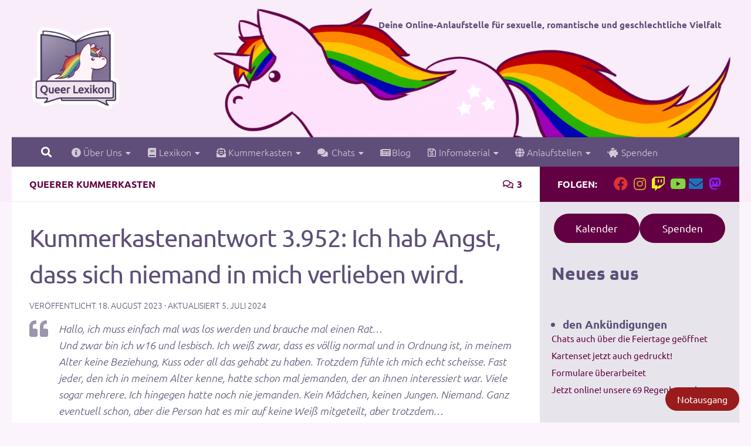

--- FILE ---
content_type: text/html; charset=UTF-8
request_url: https://queer-lexikon.net/2023/08/18/kummerkastenantwort-3-952-ich-hab-angst-dass-sich-niemand-in-mich-verlieben-wird/
body_size: 25152
content:
<!DOCTYPE html>
<html class="no-js" lang="de">
<head>
  <meta charset="UTF-8">
  <meta name="viewport" content="width=device-width, initial-scale=1.0">
  <link rel="profile" href="https://gmpg.org/xfn/11" />
  <link rel="pingback" href="https://queer-lexikon.net/xmlrpc.php">

  <title>Kummerkastenantwort 3.952: Ich hab Angst, dass sich niemand in mich verlieben wird. | Queer Lexikon</title>
<meta name='robots' content='max-image-preview:large' />
<script>document.documentElement.className = document.documentElement.className.replace("no-js","js");</script>
<link rel='dns-prefetch' href='//v0.wordpress.com' />
<link rel="alternate" type="application/rss+xml" title="Queer Lexikon &raquo; Feed" href="https://queer-lexikon.net/feed/" />
<link rel="alternate" type="application/rss+xml" title="Queer Lexikon &raquo; Kommentar-Feed" href="https://queer-lexikon.net/comments/feed/" />
<link id="hu-user-gfont" href="//queer-lexikon.net/wp-content/uploads/omgf/hu-user-gfont/hu-user-gfont.css?ver=1647272763" rel="stylesheet" type="text/css"><link rel="alternate" type="application/rss+xml" title="Queer Lexikon &raquo; Kummerkastenantwort 3.952: Ich hab Angst, dass sich niemand in mich verlieben wird.-Kommentar-Feed" href="https://queer-lexikon.net/2023/08/18/kummerkastenantwort-3-952-ich-hab-angst-dass-sich-niemand-in-mich-verlieben-wird/feed/" />
<link rel="alternate" title="oEmbed (JSON)" type="application/json+oembed" href="https://queer-lexikon.net/wp-json/oembed/1.0/embed?url=https%3A%2F%2Fqueer-lexikon.net%2F2023%2F08%2F18%2Fkummerkastenantwort-3-952-ich-hab-angst-dass-sich-niemand-in-mich-verlieben-wird%2F" />
<link rel="alternate" title="oEmbed (XML)" type="text/xml+oembed" href="https://queer-lexikon.net/wp-json/oembed/1.0/embed?url=https%3A%2F%2Fqueer-lexikon.net%2F2023%2F08%2F18%2Fkummerkastenantwort-3-952-ich-hab-angst-dass-sich-niemand-in-mich-verlieben-wird%2F&#038;format=xml" />
		<style>
			.lazyload,
			.lazyloading {
				max-width: 100%;
			}
		</style>
		<style id='wp-img-auto-sizes-contain-inline-css'>
img:is([sizes=auto i],[sizes^="auto," i]){contain-intrinsic-size:3000px 1500px}
/*# sourceURL=wp-img-auto-sizes-contain-inline-css */
</style>
<style id='wp-emoji-styles-inline-css'>

	img.wp-smiley, img.emoji {
		display: inline !important;
		border: none !important;
		box-shadow: none !important;
		height: 1em !important;
		width: 1em !important;
		margin: 0 0.07em !important;
		vertical-align: -0.1em !important;
		background: none !important;
		padding: 0 !important;
	}
/*# sourceURL=wp-emoji-styles-inline-css */
</style>
<style id='wp-block-library-inline-css'>
:root{--wp-block-synced-color:#7a00df;--wp-block-synced-color--rgb:122,0,223;--wp-bound-block-color:var(--wp-block-synced-color);--wp-editor-canvas-background:#ddd;--wp-admin-theme-color:#007cba;--wp-admin-theme-color--rgb:0,124,186;--wp-admin-theme-color-darker-10:#006ba1;--wp-admin-theme-color-darker-10--rgb:0,107,160.5;--wp-admin-theme-color-darker-20:#005a87;--wp-admin-theme-color-darker-20--rgb:0,90,135;--wp-admin-border-width-focus:2px}@media (min-resolution:192dpi){:root{--wp-admin-border-width-focus:1.5px}}.wp-element-button{cursor:pointer}:root .has-very-light-gray-background-color{background-color:#eee}:root .has-very-dark-gray-background-color{background-color:#313131}:root .has-very-light-gray-color{color:#eee}:root .has-very-dark-gray-color{color:#313131}:root .has-vivid-green-cyan-to-vivid-cyan-blue-gradient-background{background:linear-gradient(135deg,#00d084,#0693e3)}:root .has-purple-crush-gradient-background{background:linear-gradient(135deg,#34e2e4,#4721fb 50%,#ab1dfe)}:root .has-hazy-dawn-gradient-background{background:linear-gradient(135deg,#faaca8,#dad0ec)}:root .has-subdued-olive-gradient-background{background:linear-gradient(135deg,#fafae1,#67a671)}:root .has-atomic-cream-gradient-background{background:linear-gradient(135deg,#fdd79a,#004a59)}:root .has-nightshade-gradient-background{background:linear-gradient(135deg,#330968,#31cdcf)}:root .has-midnight-gradient-background{background:linear-gradient(135deg,#020381,#2874fc)}:root{--wp--preset--font-size--normal:16px;--wp--preset--font-size--huge:42px}.has-regular-font-size{font-size:1em}.has-larger-font-size{font-size:2.625em}.has-normal-font-size{font-size:var(--wp--preset--font-size--normal)}.has-huge-font-size{font-size:var(--wp--preset--font-size--huge)}.has-text-align-center{text-align:center}.has-text-align-left{text-align:left}.has-text-align-right{text-align:right}.has-fit-text{white-space:nowrap!important}#end-resizable-editor-section{display:none}.aligncenter{clear:both}.items-justified-left{justify-content:flex-start}.items-justified-center{justify-content:center}.items-justified-right{justify-content:flex-end}.items-justified-space-between{justify-content:space-between}.screen-reader-text{border:0;clip-path:inset(50%);height:1px;margin:-1px;overflow:hidden;padding:0;position:absolute;width:1px;word-wrap:normal!important}.screen-reader-text:focus{background-color:#ddd;clip-path:none;color:#444;display:block;font-size:1em;height:auto;left:5px;line-height:normal;padding:15px 23px 14px;text-decoration:none;top:5px;width:auto;z-index:100000}html :where(.has-border-color){border-style:solid}html :where([style*=border-top-color]){border-top-style:solid}html :where([style*=border-right-color]){border-right-style:solid}html :where([style*=border-bottom-color]){border-bottom-style:solid}html :where([style*=border-left-color]){border-left-style:solid}html :where([style*=border-width]){border-style:solid}html :where([style*=border-top-width]){border-top-style:solid}html :where([style*=border-right-width]){border-right-style:solid}html :where([style*=border-bottom-width]){border-bottom-style:solid}html :where([style*=border-left-width]){border-left-style:solid}html :where(img[class*=wp-image-]){height:auto;max-width:100%}:where(figure){margin:0 0 1em}html :where(.is-position-sticky){--wp-admin--admin-bar--position-offset:var(--wp-admin--admin-bar--height,0px)}@media screen and (max-width:600px){html :where(.is-position-sticky){--wp-admin--admin-bar--position-offset:0px}}

/*# sourceURL=wp-block-library-inline-css */
</style><style id='wp-block-button-inline-css'>
.wp-block-button__link{align-content:center;box-sizing:border-box;cursor:pointer;display:inline-block;height:100%;text-align:center;word-break:break-word}.wp-block-button__link.aligncenter{text-align:center}.wp-block-button__link.alignright{text-align:right}:where(.wp-block-button__link){border-radius:9999px;box-shadow:none;padding:calc(.667em + 2px) calc(1.333em + 2px);text-decoration:none}.wp-block-button[style*=text-decoration] .wp-block-button__link{text-decoration:inherit}.wp-block-buttons>.wp-block-button.has-custom-width{max-width:none}.wp-block-buttons>.wp-block-button.has-custom-width .wp-block-button__link{width:100%}.wp-block-buttons>.wp-block-button.has-custom-font-size .wp-block-button__link{font-size:inherit}.wp-block-buttons>.wp-block-button.wp-block-button__width-25{width:calc(25% - var(--wp--style--block-gap, .5em)*.75)}.wp-block-buttons>.wp-block-button.wp-block-button__width-50{width:calc(50% - var(--wp--style--block-gap, .5em)*.5)}.wp-block-buttons>.wp-block-button.wp-block-button__width-75{width:calc(75% - var(--wp--style--block-gap, .5em)*.25)}.wp-block-buttons>.wp-block-button.wp-block-button__width-100{flex-basis:100%;width:100%}.wp-block-buttons.is-vertical>.wp-block-button.wp-block-button__width-25{width:25%}.wp-block-buttons.is-vertical>.wp-block-button.wp-block-button__width-50{width:50%}.wp-block-buttons.is-vertical>.wp-block-button.wp-block-button__width-75{width:75%}.wp-block-button.is-style-squared,.wp-block-button__link.wp-block-button.is-style-squared{border-radius:0}.wp-block-button.no-border-radius,.wp-block-button__link.no-border-radius{border-radius:0!important}:root :where(.wp-block-button .wp-block-button__link.is-style-outline),:root :where(.wp-block-button.is-style-outline>.wp-block-button__link){border:2px solid;padding:.667em 1.333em}:root :where(.wp-block-button .wp-block-button__link.is-style-outline:not(.has-text-color)),:root :where(.wp-block-button.is-style-outline>.wp-block-button__link:not(.has-text-color)){color:currentColor}:root :where(.wp-block-button .wp-block-button__link.is-style-outline:not(.has-background)),:root :where(.wp-block-button.is-style-outline>.wp-block-button__link:not(.has-background)){background-color:initial;background-image:none}
/*# sourceURL=https://queer-lexikon.net/wp-includes/blocks/button/style.min.css */
</style>
<style id='wp-block-heading-inline-css'>
h1:where(.wp-block-heading).has-background,h2:where(.wp-block-heading).has-background,h3:where(.wp-block-heading).has-background,h4:where(.wp-block-heading).has-background,h5:where(.wp-block-heading).has-background,h6:where(.wp-block-heading).has-background{padding:1.25em 2.375em}h1.has-text-align-left[style*=writing-mode]:where([style*=vertical-lr]),h1.has-text-align-right[style*=writing-mode]:where([style*=vertical-rl]),h2.has-text-align-left[style*=writing-mode]:where([style*=vertical-lr]),h2.has-text-align-right[style*=writing-mode]:where([style*=vertical-rl]),h3.has-text-align-left[style*=writing-mode]:where([style*=vertical-lr]),h3.has-text-align-right[style*=writing-mode]:where([style*=vertical-rl]),h4.has-text-align-left[style*=writing-mode]:where([style*=vertical-lr]),h4.has-text-align-right[style*=writing-mode]:where([style*=vertical-rl]),h5.has-text-align-left[style*=writing-mode]:where([style*=vertical-lr]),h5.has-text-align-right[style*=writing-mode]:where([style*=vertical-rl]),h6.has-text-align-left[style*=writing-mode]:where([style*=vertical-lr]),h6.has-text-align-right[style*=writing-mode]:where([style*=vertical-rl]){rotate:180deg}
/*# sourceURL=https://queer-lexikon.net/wp-includes/blocks/heading/style.min.css */
</style>
<style id='wp-block-latest-posts-inline-css'>
.wp-block-latest-posts{box-sizing:border-box}.wp-block-latest-posts.alignleft{margin-right:2em}.wp-block-latest-posts.alignright{margin-left:2em}.wp-block-latest-posts.wp-block-latest-posts__list{list-style:none}.wp-block-latest-posts.wp-block-latest-posts__list li{clear:both;overflow-wrap:break-word}.wp-block-latest-posts.is-grid{display:flex;flex-wrap:wrap}.wp-block-latest-posts.is-grid li{margin:0 1.25em 1.25em 0;width:100%}@media (min-width:600px){.wp-block-latest-posts.columns-2 li{width:calc(50% - .625em)}.wp-block-latest-posts.columns-2 li:nth-child(2n){margin-right:0}.wp-block-latest-posts.columns-3 li{width:calc(33.33333% - .83333em)}.wp-block-latest-posts.columns-3 li:nth-child(3n){margin-right:0}.wp-block-latest-posts.columns-4 li{width:calc(25% - .9375em)}.wp-block-latest-posts.columns-4 li:nth-child(4n){margin-right:0}.wp-block-latest-posts.columns-5 li{width:calc(20% - 1em)}.wp-block-latest-posts.columns-5 li:nth-child(5n){margin-right:0}.wp-block-latest-posts.columns-6 li{width:calc(16.66667% - 1.04167em)}.wp-block-latest-posts.columns-6 li:nth-child(6n){margin-right:0}}:root :where(.wp-block-latest-posts.is-grid){padding:0}:root :where(.wp-block-latest-posts.wp-block-latest-posts__list){padding-left:0}.wp-block-latest-posts__post-author,.wp-block-latest-posts__post-date{display:block;font-size:.8125em}.wp-block-latest-posts__post-excerpt,.wp-block-latest-posts__post-full-content{margin-bottom:1em;margin-top:.5em}.wp-block-latest-posts__featured-image a{display:inline-block}.wp-block-latest-posts__featured-image img{height:auto;max-width:100%;width:auto}.wp-block-latest-posts__featured-image.alignleft{float:left;margin-right:1em}.wp-block-latest-posts__featured-image.alignright{float:right;margin-left:1em}.wp-block-latest-posts__featured-image.aligncenter{margin-bottom:1em;text-align:center}
/*# sourceURL=https://queer-lexikon.net/wp-includes/blocks/latest-posts/style.min.css */
</style>
<style id='wp-block-buttons-inline-css'>
.wp-block-buttons{box-sizing:border-box}.wp-block-buttons.is-vertical{flex-direction:column}.wp-block-buttons.is-vertical>.wp-block-button:last-child{margin-bottom:0}.wp-block-buttons>.wp-block-button{display:inline-block;margin:0}.wp-block-buttons.is-content-justification-left{justify-content:flex-start}.wp-block-buttons.is-content-justification-left.is-vertical{align-items:flex-start}.wp-block-buttons.is-content-justification-center{justify-content:center}.wp-block-buttons.is-content-justification-center.is-vertical{align-items:center}.wp-block-buttons.is-content-justification-right{justify-content:flex-end}.wp-block-buttons.is-content-justification-right.is-vertical{align-items:flex-end}.wp-block-buttons.is-content-justification-space-between{justify-content:space-between}.wp-block-buttons.aligncenter{text-align:center}.wp-block-buttons:not(.is-content-justification-space-between,.is-content-justification-right,.is-content-justification-left,.is-content-justification-center) .wp-block-button.aligncenter{margin-left:auto;margin-right:auto;width:100%}.wp-block-buttons[style*=text-decoration] .wp-block-button,.wp-block-buttons[style*=text-decoration] .wp-block-button__link{text-decoration:inherit}.wp-block-buttons.has-custom-font-size .wp-block-button__link{font-size:inherit}.wp-block-buttons .wp-block-button__link{width:100%}.wp-block-button.aligncenter{text-align:center}
/*# sourceURL=https://queer-lexikon.net/wp-includes/blocks/buttons/style.min.css */
</style>
<style id='wp-block-tag-cloud-inline-css'>
.wp-block-tag-cloud{box-sizing:border-box}.wp-block-tag-cloud.aligncenter{justify-content:center;text-align:center}.wp-block-tag-cloud a{display:inline-block;margin-right:5px}.wp-block-tag-cloud span{display:inline-block;margin-left:5px;text-decoration:none}:root :where(.wp-block-tag-cloud.is-style-outline){display:flex;flex-wrap:wrap;gap:1ch}:root :where(.wp-block-tag-cloud.is-style-outline a){border:1px solid;font-size:unset!important;margin-right:0;padding:1ch 2ch;text-decoration:none!important}
/*# sourceURL=https://queer-lexikon.net/wp-includes/blocks/tag-cloud/style.min.css */
</style>
<style id='wp-block-columns-inline-css'>
.wp-block-columns{box-sizing:border-box;display:flex;flex-wrap:wrap!important}@media (min-width:782px){.wp-block-columns{flex-wrap:nowrap!important}}.wp-block-columns{align-items:normal!important}.wp-block-columns.are-vertically-aligned-top{align-items:flex-start}.wp-block-columns.are-vertically-aligned-center{align-items:center}.wp-block-columns.are-vertically-aligned-bottom{align-items:flex-end}@media (max-width:781px){.wp-block-columns:not(.is-not-stacked-on-mobile)>.wp-block-column{flex-basis:100%!important}}@media (min-width:782px){.wp-block-columns:not(.is-not-stacked-on-mobile)>.wp-block-column{flex-basis:0;flex-grow:1}.wp-block-columns:not(.is-not-stacked-on-mobile)>.wp-block-column[style*=flex-basis]{flex-grow:0}}.wp-block-columns.is-not-stacked-on-mobile{flex-wrap:nowrap!important}.wp-block-columns.is-not-stacked-on-mobile>.wp-block-column{flex-basis:0;flex-grow:1}.wp-block-columns.is-not-stacked-on-mobile>.wp-block-column[style*=flex-basis]{flex-grow:0}:where(.wp-block-columns){margin-bottom:1.75em}:where(.wp-block-columns.has-background){padding:1.25em 2.375em}.wp-block-column{flex-grow:1;min-width:0;overflow-wrap:break-word;word-break:break-word}.wp-block-column.is-vertically-aligned-top{align-self:flex-start}.wp-block-column.is-vertically-aligned-center{align-self:center}.wp-block-column.is-vertically-aligned-bottom{align-self:flex-end}.wp-block-column.is-vertically-aligned-stretch{align-self:stretch}.wp-block-column.is-vertically-aligned-bottom,.wp-block-column.is-vertically-aligned-center,.wp-block-column.is-vertically-aligned-top{width:100%}
/*# sourceURL=https://queer-lexikon.net/wp-includes/blocks/columns/style.min.css */
</style>
<style id='wp-block-group-inline-css'>
.wp-block-group{box-sizing:border-box}:where(.wp-block-group.wp-block-group-is-layout-constrained){position:relative}
/*# sourceURL=https://queer-lexikon.net/wp-includes/blocks/group/style.min.css */
</style>
<style id='wp-block-paragraph-inline-css'>
.is-small-text{font-size:.875em}.is-regular-text{font-size:1em}.is-large-text{font-size:2.25em}.is-larger-text{font-size:3em}.has-drop-cap:not(:focus):first-letter{float:left;font-size:8.4em;font-style:normal;font-weight:100;line-height:.68;margin:.05em .1em 0 0;text-transform:uppercase}body.rtl .has-drop-cap:not(:focus):first-letter{float:none;margin-left:.1em}p.has-drop-cap.has-background{overflow:hidden}:root :where(p.has-background){padding:1.25em 2.375em}:where(p.has-text-color:not(.has-link-color)) a{color:inherit}p.has-text-align-left[style*="writing-mode:vertical-lr"],p.has-text-align-right[style*="writing-mode:vertical-rl"]{rotate:180deg}
/*# sourceURL=https://queer-lexikon.net/wp-includes/blocks/paragraph/style.min.css */
</style>
<style id='wp-block-quote-inline-css'>
.wp-block-quote{box-sizing:border-box;overflow-wrap:break-word}.wp-block-quote.is-large:where(:not(.is-style-plain)),.wp-block-quote.is-style-large:where(:not(.is-style-plain)){margin-bottom:1em;padding:0 1em}.wp-block-quote.is-large:where(:not(.is-style-plain)) p,.wp-block-quote.is-style-large:where(:not(.is-style-plain)) p{font-size:1.5em;font-style:italic;line-height:1.6}.wp-block-quote.is-large:where(:not(.is-style-plain)) cite,.wp-block-quote.is-large:where(:not(.is-style-plain)) footer,.wp-block-quote.is-style-large:where(:not(.is-style-plain)) cite,.wp-block-quote.is-style-large:where(:not(.is-style-plain)) footer{font-size:1.125em;text-align:right}.wp-block-quote>cite{display:block}
/*# sourceURL=https://queer-lexikon.net/wp-includes/blocks/quote/style.min.css */
</style>
<style id='wp-block-separator-inline-css'>
@charset "UTF-8";.wp-block-separator{border:none;border-top:2px solid}:root :where(.wp-block-separator.is-style-dots){height:auto;line-height:1;text-align:center}:root :where(.wp-block-separator.is-style-dots):before{color:currentColor;content:"···";font-family:serif;font-size:1.5em;letter-spacing:2em;padding-left:2em}.wp-block-separator.is-style-dots{background:none!important;border:none!important}
/*# sourceURL=https://queer-lexikon.net/wp-includes/blocks/separator/style.min.css */
</style>
<link rel='stylesheet' id='flex-posts-css' href='https://queer-lexikon.net/wp-content/plugins/flex-posts/public/css/flex-posts.min.css?ver=1.12.0' media='all' />
<style id='global-styles-inline-css'>
:root{--wp--preset--aspect-ratio--square: 1;--wp--preset--aspect-ratio--4-3: 4/3;--wp--preset--aspect-ratio--3-4: 3/4;--wp--preset--aspect-ratio--3-2: 3/2;--wp--preset--aspect-ratio--2-3: 2/3;--wp--preset--aspect-ratio--16-9: 16/9;--wp--preset--aspect-ratio--9-16: 9/16;--wp--preset--color--black: #000000;--wp--preset--color--cyan-bluish-gray: #abb8c3;--wp--preset--color--white: #ffffff;--wp--preset--color--pale-pink: #f78da7;--wp--preset--color--vivid-red: #cf2e2e;--wp--preset--color--luminous-vivid-orange: #ff6900;--wp--preset--color--luminous-vivid-amber: #fcb900;--wp--preset--color--light-green-cyan: #7bdcb5;--wp--preset--color--vivid-green-cyan: #00d084;--wp--preset--color--pale-cyan-blue: #8ed1fc;--wp--preset--color--vivid-cyan-blue: #0693e3;--wp--preset--color--vivid-purple: #9b51e0;--wp--preset--gradient--vivid-cyan-blue-to-vivid-purple: linear-gradient(135deg,rgb(6,147,227) 0%,rgb(155,81,224) 100%);--wp--preset--gradient--light-green-cyan-to-vivid-green-cyan: linear-gradient(135deg,rgb(122,220,180) 0%,rgb(0,208,130) 100%);--wp--preset--gradient--luminous-vivid-amber-to-luminous-vivid-orange: linear-gradient(135deg,rgb(252,185,0) 0%,rgb(255,105,0) 100%);--wp--preset--gradient--luminous-vivid-orange-to-vivid-red: linear-gradient(135deg,rgb(255,105,0) 0%,rgb(207,46,46) 100%);--wp--preset--gradient--very-light-gray-to-cyan-bluish-gray: linear-gradient(135deg,rgb(238,238,238) 0%,rgb(169,184,195) 100%);--wp--preset--gradient--cool-to-warm-spectrum: linear-gradient(135deg,rgb(74,234,220) 0%,rgb(151,120,209) 20%,rgb(207,42,186) 40%,rgb(238,44,130) 60%,rgb(251,105,98) 80%,rgb(254,248,76) 100%);--wp--preset--gradient--blush-light-purple: linear-gradient(135deg,rgb(255,206,236) 0%,rgb(152,150,240) 100%);--wp--preset--gradient--blush-bordeaux: linear-gradient(135deg,rgb(254,205,165) 0%,rgb(254,45,45) 50%,rgb(107,0,62) 100%);--wp--preset--gradient--luminous-dusk: linear-gradient(135deg,rgb(255,203,112) 0%,rgb(199,81,192) 50%,rgb(65,88,208) 100%);--wp--preset--gradient--pale-ocean: linear-gradient(135deg,rgb(255,245,203) 0%,rgb(182,227,212) 50%,rgb(51,167,181) 100%);--wp--preset--gradient--electric-grass: linear-gradient(135deg,rgb(202,248,128) 0%,rgb(113,206,126) 100%);--wp--preset--gradient--midnight: linear-gradient(135deg,rgb(2,3,129) 0%,rgb(40,116,252) 100%);--wp--preset--font-size--small: 13px;--wp--preset--font-size--medium: 20px;--wp--preset--font-size--large: 36px;--wp--preset--font-size--x-large: 42px;--wp--preset--spacing--20: 0.44rem;--wp--preset--spacing--30: 0.67rem;--wp--preset--spacing--40: 1rem;--wp--preset--spacing--50: 1.5rem;--wp--preset--spacing--60: 2.25rem;--wp--preset--spacing--70: 3.38rem;--wp--preset--spacing--80: 5.06rem;--wp--preset--shadow--natural: 6px 6px 9px rgba(0, 0, 0, 0.2);--wp--preset--shadow--deep: 12px 12px 50px rgba(0, 0, 0, 0.4);--wp--preset--shadow--sharp: 6px 6px 0px rgba(0, 0, 0, 0.2);--wp--preset--shadow--outlined: 6px 6px 0px -3px rgb(255, 255, 255), 6px 6px rgb(0, 0, 0);--wp--preset--shadow--crisp: 6px 6px 0px rgb(0, 0, 0);}:where(.is-layout-flex){gap: 0.5em;}:where(.is-layout-grid){gap: 0.5em;}body .is-layout-flex{display: flex;}.is-layout-flex{flex-wrap: wrap;align-items: center;}.is-layout-flex > :is(*, div){margin: 0;}body .is-layout-grid{display: grid;}.is-layout-grid > :is(*, div){margin: 0;}:where(.wp-block-columns.is-layout-flex){gap: 2em;}:where(.wp-block-columns.is-layout-grid){gap: 2em;}:where(.wp-block-post-template.is-layout-flex){gap: 1.25em;}:where(.wp-block-post-template.is-layout-grid){gap: 1.25em;}.has-black-color{color: var(--wp--preset--color--black) !important;}.has-cyan-bluish-gray-color{color: var(--wp--preset--color--cyan-bluish-gray) !important;}.has-white-color{color: var(--wp--preset--color--white) !important;}.has-pale-pink-color{color: var(--wp--preset--color--pale-pink) !important;}.has-vivid-red-color{color: var(--wp--preset--color--vivid-red) !important;}.has-luminous-vivid-orange-color{color: var(--wp--preset--color--luminous-vivid-orange) !important;}.has-luminous-vivid-amber-color{color: var(--wp--preset--color--luminous-vivid-amber) !important;}.has-light-green-cyan-color{color: var(--wp--preset--color--light-green-cyan) !important;}.has-vivid-green-cyan-color{color: var(--wp--preset--color--vivid-green-cyan) !important;}.has-pale-cyan-blue-color{color: var(--wp--preset--color--pale-cyan-blue) !important;}.has-vivid-cyan-blue-color{color: var(--wp--preset--color--vivid-cyan-blue) !important;}.has-vivid-purple-color{color: var(--wp--preset--color--vivid-purple) !important;}.has-black-background-color{background-color: var(--wp--preset--color--black) !important;}.has-cyan-bluish-gray-background-color{background-color: var(--wp--preset--color--cyan-bluish-gray) !important;}.has-white-background-color{background-color: var(--wp--preset--color--white) !important;}.has-pale-pink-background-color{background-color: var(--wp--preset--color--pale-pink) !important;}.has-vivid-red-background-color{background-color: var(--wp--preset--color--vivid-red) !important;}.has-luminous-vivid-orange-background-color{background-color: var(--wp--preset--color--luminous-vivid-orange) !important;}.has-luminous-vivid-amber-background-color{background-color: var(--wp--preset--color--luminous-vivid-amber) !important;}.has-light-green-cyan-background-color{background-color: var(--wp--preset--color--light-green-cyan) !important;}.has-vivid-green-cyan-background-color{background-color: var(--wp--preset--color--vivid-green-cyan) !important;}.has-pale-cyan-blue-background-color{background-color: var(--wp--preset--color--pale-cyan-blue) !important;}.has-vivid-cyan-blue-background-color{background-color: var(--wp--preset--color--vivid-cyan-blue) !important;}.has-vivid-purple-background-color{background-color: var(--wp--preset--color--vivid-purple) !important;}.has-black-border-color{border-color: var(--wp--preset--color--black) !important;}.has-cyan-bluish-gray-border-color{border-color: var(--wp--preset--color--cyan-bluish-gray) !important;}.has-white-border-color{border-color: var(--wp--preset--color--white) !important;}.has-pale-pink-border-color{border-color: var(--wp--preset--color--pale-pink) !important;}.has-vivid-red-border-color{border-color: var(--wp--preset--color--vivid-red) !important;}.has-luminous-vivid-orange-border-color{border-color: var(--wp--preset--color--luminous-vivid-orange) !important;}.has-luminous-vivid-amber-border-color{border-color: var(--wp--preset--color--luminous-vivid-amber) !important;}.has-light-green-cyan-border-color{border-color: var(--wp--preset--color--light-green-cyan) !important;}.has-vivid-green-cyan-border-color{border-color: var(--wp--preset--color--vivid-green-cyan) !important;}.has-pale-cyan-blue-border-color{border-color: var(--wp--preset--color--pale-cyan-blue) !important;}.has-vivid-cyan-blue-border-color{border-color: var(--wp--preset--color--vivid-cyan-blue) !important;}.has-vivid-purple-border-color{border-color: var(--wp--preset--color--vivid-purple) !important;}.has-vivid-cyan-blue-to-vivid-purple-gradient-background{background: var(--wp--preset--gradient--vivid-cyan-blue-to-vivid-purple) !important;}.has-light-green-cyan-to-vivid-green-cyan-gradient-background{background: var(--wp--preset--gradient--light-green-cyan-to-vivid-green-cyan) !important;}.has-luminous-vivid-amber-to-luminous-vivid-orange-gradient-background{background: var(--wp--preset--gradient--luminous-vivid-amber-to-luminous-vivid-orange) !important;}.has-luminous-vivid-orange-to-vivid-red-gradient-background{background: var(--wp--preset--gradient--luminous-vivid-orange-to-vivid-red) !important;}.has-very-light-gray-to-cyan-bluish-gray-gradient-background{background: var(--wp--preset--gradient--very-light-gray-to-cyan-bluish-gray) !important;}.has-cool-to-warm-spectrum-gradient-background{background: var(--wp--preset--gradient--cool-to-warm-spectrum) !important;}.has-blush-light-purple-gradient-background{background: var(--wp--preset--gradient--blush-light-purple) !important;}.has-blush-bordeaux-gradient-background{background: var(--wp--preset--gradient--blush-bordeaux) !important;}.has-luminous-dusk-gradient-background{background: var(--wp--preset--gradient--luminous-dusk) !important;}.has-pale-ocean-gradient-background{background: var(--wp--preset--gradient--pale-ocean) !important;}.has-electric-grass-gradient-background{background: var(--wp--preset--gradient--electric-grass) !important;}.has-midnight-gradient-background{background: var(--wp--preset--gradient--midnight) !important;}.has-small-font-size{font-size: var(--wp--preset--font-size--small) !important;}.has-medium-font-size{font-size: var(--wp--preset--font-size--medium) !important;}.has-large-font-size{font-size: var(--wp--preset--font-size--large) !important;}.has-x-large-font-size{font-size: var(--wp--preset--font-size--x-large) !important;}
:where(.wp-block-columns.is-layout-flex){gap: 2em;}:where(.wp-block-columns.is-layout-grid){gap: 2em;}
/*# sourceURL=global-styles-inline-css */
</style>
<style id='core-block-supports-inline-css'>
.wp-container-core-buttons-is-layout-16018d1d{justify-content:center;}.wp-container-core-columns-is-layout-9d6595d7{flex-wrap:nowrap;}.wp-container-core-group-is-layout-8cf370e7{flex-direction:column;align-items:flex-start;}
/*# sourceURL=core-block-supports-inline-css */
</style>

<style id='classic-theme-styles-inline-css'>
/*! This file is auto-generated */
.wp-block-button__link{color:#fff;background-color:#32373c;border-radius:9999px;box-shadow:none;text-decoration:none;padding:calc(.667em + 2px) calc(1.333em + 2px);font-size:1.125em}.wp-block-file__button{background:#32373c;color:#fff;text-decoration:none}
/*# sourceURL=/wp-includes/css/classic-themes.min.css */
</style>
<link rel='stylesheet' id='wpa-css-css' href='https://queer-lexikon.net/wp-content/plugins/honeypot/includes/css/wpa.css?ver=2.3.04' media='all' />
<link rel='stylesheet' id='frontendCSS-css' href='https://queer-lexikon.net/wp-content/plugins/safety-exit/assets/css/frontend.css?ver=6.9' media='all' />
<link rel='stylesheet' id='ep_general_styles-css' href='https://queer-lexikon.net/wp-content/plugins/elasticpress/dist/css/general-styles.css?ver=66295efe92a630617c00' media='all' />
<link rel='stylesheet' id='hueman-main-style-css' href='https://queer-lexikon.net/wp-content/themes/hueman/assets/front/css/main.min.css?ver=3.7.27' media='all' />
<style id='hueman-main-style-inline-css'>
body { font-family:'Ubuntu', Arial, sans-serif;font-size:1.00rem }@media only screen and (min-width: 720px) {
        .nav > li { font-size:1.00rem; }
      }.sidebar .widget { padding-left: 20px; padding-right: 20px; padding-top: 20px; }::selection { background-color: #620043; }
::-moz-selection { background-color: #620043; }a,a>span.hu-external::after,.themeform label .required,#flexslider-featured .flex-direction-nav .flex-next:hover,#flexslider-featured .flex-direction-nav .flex-prev:hover,.post-hover:hover .post-title a,.post-title a:hover,.sidebar.s1 .post-nav li a:hover i,.content .post-nav li a:hover i,.post-related a:hover,.sidebar.s1 .widget_rss ul li a,#footer .widget_rss ul li a,.sidebar.s1 .widget_calendar a,#footer .widget_calendar a,.sidebar.s1 .alx-tab .tab-item-category a,.sidebar.s1 .alx-posts .post-item-category a,.sidebar.s1 .alx-tab li:hover .tab-item-title a,.sidebar.s1 .alx-tab li:hover .tab-item-comment a,.sidebar.s1 .alx-posts li:hover .post-item-title a,#footer .alx-tab .tab-item-category a,#footer .alx-posts .post-item-category a,#footer .alx-tab li:hover .tab-item-title a,#footer .alx-tab li:hover .tab-item-comment a,#footer .alx-posts li:hover .post-item-title a,.comment-tabs li.active a,.comment-awaiting-moderation,.child-menu a:hover,.child-menu .current_page_item > a,.wp-pagenavi a{ color: #620043; }input[type="submit"],.themeform button[type="submit"],.sidebar.s1 .sidebar-top,.sidebar.s1 .sidebar-toggle,#flexslider-featured .flex-control-nav li a.flex-active,.post-tags a:hover,.sidebar.s1 .widget_calendar caption,#footer .widget_calendar caption,.author-bio .bio-avatar:after,.commentlist li.bypostauthor > .comment-body:after,.commentlist li.comment-author-admin > .comment-body:after{ background-color: #620043; }.post-format .format-container { border-color: #620043; }.sidebar.s1 .alx-tabs-nav li.active a,#footer .alx-tabs-nav li.active a,.comment-tabs li.active a,.wp-pagenavi a:hover,.wp-pagenavi a:active,.wp-pagenavi span.current{ border-bottom-color: #620043!important; }.sidebar.s2 .post-nav li a:hover i,
.sidebar.s2 .widget_rss ul li a,
.sidebar.s2 .widget_calendar a,
.sidebar.s2 .alx-tab .tab-item-category a,
.sidebar.s2 .alx-posts .post-item-category a,
.sidebar.s2 .alx-tab li:hover .tab-item-title a,
.sidebar.s2 .alx-tab li:hover .tab-item-comment a,
.sidebar.s2 .alx-posts li:hover .post-item-title a { color: #8688f4; }
.sidebar.s2 .sidebar-top,.sidebar.s2 .sidebar-toggle,.post-comments,.jp-play-bar,.jp-volume-bar-value,.sidebar.s2 .widget_calendar caption{ background-color: #8688f4; }.sidebar.s2 .alx-tabs-nav li.active a { border-bottom-color: #8688f4; }
.post-comments::before { border-right-color: #8688f4; }
      .search-expand,
              #nav-topbar.nav-container { background-color: #26272b}@media only screen and (min-width: 720px) {
                #nav-topbar .nav ul { background-color: #26272b; }
              }.is-scrolled #header .nav-container.desktop-sticky,
              .is-scrolled #header .search-expand { background-color: #26272b; background-color: rgba(38,39,43,0.90) }.is-scrolled .topbar-transparent #nav-topbar.desktop-sticky .nav ul { background-color: #26272b; background-color: rgba(38,39,43,0.95) }#header { background-color: #faedfa; }
@media only screen and (min-width: 720px) {
  #nav-header .nav ul { background-color: #faedfa; }
}
        #header #nav-mobile { background-color: #5f4e7a; }.is-scrolled #header #nav-mobile { background-color: #5f4e7a; background-color: rgba(95,78,122,0.90) }#nav-header.nav-container, #main-header-search .search-expand { background-color: #5f4e7a; }
@media only screen and (min-width: 720px) {
  #nav-header .nav ul { background-color: #5f4e7a; }
}
        .site-title a img { max-height: 150px; }img { -webkit-border-radius: 5px; border-radius: 5px; }body { background-color: #eaeaea; }
/*# sourceURL=hueman-main-style-inline-css */
</style>
<link rel='stylesheet' id='theme-stylesheet-css' href='https://queer-lexikon.net/wp-content/themes/hueman-child/style.css?ver=6.9' media='all' />
<link rel='stylesheet' id='hueman-font-awesome-css' href='https://queer-lexikon.net/wp-content/themes/hueman/assets/front/css/font-awesome.min.css?ver=3.7.27' media='all' />
<link rel='stylesheet' id='searchterm-highlighting-css' href='https://queer-lexikon.net/wp-content/plugins/elasticpress/dist/css/highlighting-styles.css?ver=252562c4ed9241547293' media='all' />
<link rel='stylesheet' id='srpw-style-css' href='https://queer-lexikon.net/wp-content/plugins/smart-recent-posts-widget/assets/css/srpw-frontend.css?ver=6.9' media='all' />
<link rel='stylesheet' id='myStyleSheets-css' href='https://queer-lexikon.net/wp-content/plugins/wp-latest-posts/css/wplp_front.css?ver=5.0.11' media='all' />
<script id="nb-jquery" src="https://queer-lexikon.net/wp-includes/js/jquery/jquery.min.js?ver=3.7.1" id="jquery-core-js"></script>
<script src="https://queer-lexikon.net/wp-includes/js/jquery/jquery-migrate.min.js?ver=3.4.1" id="jquery-migrate-js"></script>
<script src="https://queer-lexikon.net/wp-content/plugins/podlove-web-player/web-player/embed.js?ver=5.9.2" id="podlove-web-player-player-js"></script>
<script src="https://queer-lexikon.net/wp-content/plugins/podlove-web-player/js/cache.js?ver=5.9.2" id="podlove-web-player-player-cache-js"></script>
<script src="https://queer-lexikon.net/wp-content/plugins/safety-exit/assets/js/frontend.js?ver=6.9" id="frontendJs-js"></script>
<link rel="https://api.w.org/" href="https://queer-lexikon.net/wp-json/" /><link rel="alternate" title="JSON" type="application/json" href="https://queer-lexikon.net/wp-json/wp/v2/posts/36717" /><link rel="EditURI" type="application/rsd+xml" title="RSD" href="https://queer-lexikon.net/xmlrpc.php?rsd" />
<link rel='shortlink' href='https://queer-lexikon.net/?p=36717' />
<script>window.sftExtBtn={};window.sftExtBtn.classes="bottom right rectangle";window.sftExtBtn.icon="";window.sftExtBtn.newTabUrl="https:\/\/de.wikipedia.org\/wiki\/Wikipedia:Hauptseite";window.sftExtBtn.currentTabUrl="https:\/\/www.google.com\/search?&q=wikipedia";window.sftExtBtn.btnType="rectangle";window.sftExtBtn.text="Notausgang";window.sftExtBtn.shouldShow=true;</script><style>:root{--sftExt_bgColor:rgba(153,27,27,1);--sftExt_textColor:rgba(255, 255, 255, 1);--sftExt_active:inline-block;--sftExt_activeMobile:inline-block;--sftExt_mobileBreakPoint:600px;--sftExt_rectangle_fontSize:1rem;--sftExt_rectangle_letterSpacing:inherit;--sftExt_rectangle_borderRadius:9999px;}</style>		<script>
			document.documentElement.className = document.documentElement.className.replace('no-js', 'js');
		</script>
				<style>
			.no-js img.lazyload {
				display: none;
			}

			figure.wp-block-image img.lazyloading {
				min-width: 150px;
			}

			.lazyload,
			.lazyloading {
				--smush-placeholder-width: 100px;
				--smush-placeholder-aspect-ratio: 1/1;
				width: var(--smush-image-width, var(--smush-placeholder-width)) !important;
				aspect-ratio: var(--smush-image-aspect-ratio, var(--smush-placeholder-aspect-ratio)) !important;
			}

						.lazyload, .lazyloading {
				opacity: 0;
			}

			.lazyloaded {
				opacity: 1;
				transition: opacity 400ms;
				transition-delay: 0ms;
			}

					</style>
		    <link rel="preload" as="font" type="font/woff2" href="https://queer-lexikon.net/wp-content/themes/hueman/assets/front/webfonts/fa-brands-400.woff2?v=5.15.2" crossorigin="anonymous"/>
    <link rel="preload" as="font" type="font/woff2" href="https://queer-lexikon.net/wp-content/themes/hueman/assets/front/webfonts/fa-regular-400.woff2?v=5.15.2" crossorigin="anonymous"/>
    <link rel="preload" as="font" type="font/woff2" href="https://queer-lexikon.net/wp-content/themes/hueman/assets/front/webfonts/fa-solid-900.woff2?v=5.15.2" crossorigin="anonymous"/>
  <!--[if lt IE 9]>
<script src="https://queer-lexikon.net/wp-content/themes/hueman/assets/front/js/ie/html5shiv-printshiv.min.js"></script>
<script src="https://queer-lexikon.net/wp-content/themes/hueman/assets/front/js/ie/selectivizr.js"></script>
<![endif]-->
<!-- SEO meta tags powered by SmartCrawl https://wpmudev.com/project/smartcrawl-wordpress-seo/ -->
<meta name="description" content="Hallo, ich muss einfach mal was los werden und brauche mal einen Rat… Und zwar bin ich w16 und lesbisch. Ich weiß zwar, dass es völlig normal und in Ordnung ..." />
<meta name="fediverse:creator" content="@QueerLexikon@queer-lexikon.net">
<script type="application/ld+json">{"@context":"https:\/\/schema.org","@graph":[{"@type":"WPHeader","url":"https:\/\/queer-lexikon.net\/2023\/08\/18\/kummerkastenantwort-3-952-ich-hab-angst-dass-sich-niemand-in-mich-verlieben-wird\/","headline":"Kummerkastenantwort 3.952: Ich hab Angst, dass sich niemand in mich verlieben wird. | Queer Lexikon","description":"Hallo, ich muss einfach mal was los werden und brauche mal einen Rat\u2026 Und zwar bin ich w16 und lesbisch. Ich wei\u00df zwar, dass es v\u00f6llig normal und in Ordnung ..."},{"@type":"WPFooter","url":"https:\/\/queer-lexikon.net\/2023\/08\/18\/kummerkastenantwort-3-952-ich-hab-angst-dass-sich-niemand-in-mich-verlieben-wird\/","headline":"Kummerkastenantwort 3.952: Ich hab Angst, dass sich niemand in mich verlieben wird. | Queer Lexikon","description":"Hallo, ich muss einfach mal was los werden und brauche mal einen Rat\u2026 Und zwar bin ich w16 und lesbisch. Ich wei\u00df zwar, dass es v\u00f6llig normal und in Ordnung ...","copyrightYear":"2026"},{"@type":"Organization","@id":"https:\/\/queer-lexikon.net\/#schema-publishing-organization","url":"https:\/\/queer-lexikon.net","name":"Queer Lexikon","logo":{"@type":"ImageObject","@id":"https:\/\/queer-lexikon.net\/#schema-organization-logo","url":"https:\/\/queer-lexikon.net\/wp-content\/uploads\/2022\/09\/Logo_Queer-Lexikon.svg","height":60,"width":60}},{"@type":"WebSite","@id":"https:\/\/queer-lexikon.net\/#schema-website","url":"https:\/\/queer-lexikon.net","name":"Queer Lexikon","encoding":"UTF-8","potentialAction":{"@type":"SearchAction","target":"https:\/\/queer-lexikon.net\/search\/{search_term_string}\/","query-input":"required name=search_term_string"},"image":{"@type":"ImageObject","@id":"https:\/\/queer-lexikon.net\/#schema-site-logo","url":"https:\/\/queer-lexikon.net\/wp-content\/uploads\/2022\/09\/Logo_Queer-Lexikon.svg","height":424,"width":450}},{"@type":"BreadcrumbList","@id":"https:\/\/queer-lexikon.net\/2023\/08\/18\/kummerkastenantwort-3-952-ich-hab-angst-dass-sich-niemand-in-mich-verlieben-wird?page&year=2023&monthnum=08&day=18&name=kummerkastenantwort-3-952-ich-hab-angst-dass-sich-niemand-in-mich-verlieben-wird\/#breadcrumb","itemListElement":[{"@type":"ListItem","position":1,"name":"Home","item":"https:\/\/queer-lexikon.net"},{"@type":"ListItem","position":2,"name":"Queerer Kummerkasten","item":"https:\/\/queer-lexikon.net\/category\/queerer-kummerkasten\/"},{"@type":"ListItem","position":3,"name":"Kummerkastenantwort 3.952: Ich hab Angst, dass sich niemand in mich verlieben wird."}]},{"@type":"Person","@id":"https:\/\/queer-lexikon.net\/author\/kim\/#schema-author","name":"kim"},{"@type":"WebPage","@id":"https:\/\/queer-lexikon.net\/2023\/08\/18\/kummerkastenantwort-3-952-ich-hab-angst-dass-sich-niemand-in-mich-verlieben-wird\/#schema-webpage","isPartOf":{"@id":"https:\/\/queer-lexikon.net\/#schema-website"},"publisher":{"@id":"https:\/\/queer-lexikon.net\/#schema-publishing-organization"},"url":"https:\/\/queer-lexikon.net\/2023\/08\/18\/kummerkastenantwort-3-952-ich-hab-angst-dass-sich-niemand-in-mich-verlieben-wird\/"},{"@type":"Article","mainEntityOfPage":{"@id":"https:\/\/queer-lexikon.net\/2023\/08\/18\/kummerkastenantwort-3-952-ich-hab-angst-dass-sich-niemand-in-mich-verlieben-wird\/#schema-webpage"},"author":{"@id":"https:\/\/queer-lexikon.net\/author\/kim\/#schema-author"},"publisher":{"@id":"https:\/\/queer-lexikon.net\/#schema-publishing-organization"},"dateModified":"2024-07-05T08:39:33","datePublished":"2023-08-18T13:26:14","headline":"Kummerkastenantwort 3.952: Ich hab Angst, dass sich niemand in mich verlieben wird. | Queer Lexikon","description":"Hallo, ich muss einfach mal was los werden und brauche mal einen Rat\u2026 Und zwar bin ich w16 und lesbisch. Ich wei\u00df zwar, dass es v\u00f6llig normal und in Ordnung ...","name":"Kummerkastenantwort 3.952: Ich hab Angst, dass sich niemand in mich verlieben wird.","image":{"@type":"ImageObject","@id":"https:\/\/queer-lexikon.net\/2023\/08\/18\/kummerkastenantwort-3-952-ich-hab-angst-dass-sich-niemand-in-mich-verlieben-wird\/#schema-article-image","url":"https:\/\/queer-lexikon.net\/wp-content\/uploads\/2020\/02\/Beitragsbild_Kummerkasten.png","height":1800,"width":2880},"thumbnailUrl":"https:\/\/queer-lexikon.net\/wp-content\/uploads\/2020\/02\/Beitragsbild_Kummerkasten.png"}]}</script>
<meta property="og:type" content="article" />
<meta property="og:url" content="https://queer-lexikon.net/2023/08/18/kummerkastenantwort-3-952-ich-hab-angst-dass-sich-niemand-in-mich-verlieben-wird/" />
<meta property="og:title" content="Kummerkastenantwort 3.952: Ich hab Angst, dass sich niemand in mich verlieben wird. | Queer Lexikon" />
<meta property="og:description" content="Hallo, ich muss einfach mal was los werden und brauche mal einen Rat… Und zwar bin ich w16 und lesbisch. Ich weiß zwar, dass es völlig normal und in Ordnung ..." />
<meta property="og:image" content="https://queer-lexikon.net/wp-content/uploads/2020/02/Beitragsbild_Kummerkasten.png" />
<meta property="og:image:width" content="2880" />
<meta property="og:image:height" content="1800" />
<meta property="article:published_time" content="2023-08-18T13:26:14" />
<meta property="article:author" content="kim" />
<meta name="twitter:card" content="summary_large_image" />
<meta name="twitter:site" content="https://twitter.com/queerlexikon" />
<meta name="twitter:title" content="Kummerkastenantwort 3.952: Ich hab Angst, dass sich niemand in mich verlieben wird. | Queer Lexikon" />
<meta name="twitter:description" content="Hallo, ich muss einfach mal was los werden und brauche mal einen Rat… Und zwar bin ich w16 und lesbisch. Ich weiß zwar, dass es völlig normal und in Ordnung ..." />
<meta name="twitter:image" content="https://queer-lexikon.net/wp-content/uploads/2020/02/Beitragsbild_Kummerkasten.png" />
<!-- /SEO -->
<link rel="icon" href="https://queer-lexikon.net/wp-content/uploads/2017/09/cropped-LGBT-32x32.png" sizes="32x32" />
<link rel="icon" href="https://queer-lexikon.net/wp-content/uploads/2017/09/cropped-LGBT-192x192.png" sizes="192x192" />
<link rel="apple-touch-icon" href="https://queer-lexikon.net/wp-content/uploads/2017/09/cropped-LGBT-180x180.png" />
<meta name="msapplication-TileImage" content="https://queer-lexikon.net/wp-content/uploads/2017/09/cropped-LGBT-270x270.png" />
		<style id="wp-custom-css">
			:root {
  /****** Definition von CD Farben ******/
  /* Texte und Hintergründe */
  --ql-beere:     #620043;
  --ql-beere60:   #A0668E;
  --ql-beere30:   #CFB2C6;
  --ql-beere15:   #E7D9E3;
  --ql-beere5:    #F7F2F5;
  --ql-nila:      #5C4F77;
  --ql-nila60:    #9D95AD;
  --ql-nila30:    #CECAD6;
  --ql-nila15:    #E7E5EB;
  --ql-nila5:     #F7F6F8;
  --ql-rosa:      #FAEDFA;
  --ql-rosa60:    #FCF4FC;
  --ql-rosa30:    #FEFAFE;
  --ql-rosa15:    #FFFDFF;
  --ql-weiß:      #FFFFFF;
  /* Regenbogen (Vollton) */
  --ql-vrb-rot:    #C00000;
  --ql-vrb-orange: #FF8a00;
  --ql-vrb-gelb:   #FFC600;
  --ql-vrb-grün:   #2BB301;
  --ql-vrb-blau:   #0004B1;
  --ql-vrb-lila:   #9E00BA;
  /* Regenbogen (gedeckt) */
  --ql-grb-rot:    #C14747;
  --ql-grb-orange: #E58142;
  --ql-grb-gelb:   #DBD176;
  --ql-grb-grün:   #65AB72;
  --ql-grb-blau:   #2E74A5;
  --ql-grb-lila:   #835DBA;
  } 

body {
	background-color: var(--ql-rosa60);
	color: var(--ql-nila);
	word-break: break-word;
}



::selection,
::-moz-selection {
	background: var(--ql-beere);
	color: var(--ql-weiß);
}

a, .widget a {
	color: var(--ql-beere);
}

h1, h2, h3, h4, h5, h6,
.entry h1 span, .entry h2 span, .entry h3 span, .entry h4 span, .entry h5 span, .entry h6 span,
.page-title h1, .page-title h2, .page-title h4,
.post-title, .post-nav li strong{
	color: var(--ql-nila);
}

.post-byline, .post-tags span, .post-date {
	color: var(--ql-nila);
	font-weight: 100;
}

.page-title a, .page-title span {
	color: var(--ql-beere);
	font-weight: 100;
}

.post-tags a {
	background: var(--ql-nila15);
	color: var(--ql-beere);
}

.boxed #page {
	background: var(--ql-weiß);
}

.container-inner>.main::after, .container-inner>.main::before,
.sidebar .sidebar-content, .sidebar .sidebar-toggle {
	background: var(--ql-nila15);
}

.sidebar.collapsed, .sidebar.expanding {
	background: var(--ql-nila15);
}

.sidebar-top p {
	color: var(--ql-weiß);
}

.social-links .social-tooltip {
	color:#fff7;
}

.social-links::before {
	color: var(--ql-weiß);
}

.nav>li>a::after {
	opacity: 1;
}

.comment blockquote, .entry blockquote, .wp-block-quote.is-style-large {
	color: var(--ql-nila);
}

.comment blockquote::before, .entry blockquote::before {
	color: var(--ql-nila60)
}

.post-nav li i, .post-nav li a {
	color: var(--ql-beere)
}

.post-nav li a:hover span, .post-nav li a:hover i:before {
	color: var(--ql-beere60)
}

.themeform label {
	color: var(--ql-nila);
}

.wp-block-table, .entry .wp-block-table td {
	border-color: var(--ql-nila);
}

#header #nav-mobile {
	background: var(--ql-nila);
}

.widget, .widget .post-date, .widget .post-item-date {
	color: var(--ql-nila);
}

.widget .post-item-title a, .widget div>ul li a::before, .widget>ul li a::before, .widget>ul li::before, .widget calendar caption::before,
.post-nav li a span, .post-title a {
	color: var(--ql-beere);
}

.widget>ul li a:hover:before, .widget a:hover,
.page-title a:hover {
	color: var(--ql-beere60);
}

.fp-pagination span.current, .fp-pagination span.dots {
	color: var(--ql-nila);
}

.fp-pagination a.page-numbers {
	text-decoration: none;
	
}

.notebox {
	background: var(--ql-rosa60);
	color: var(--ql-nila);
}

.notebox::before, .notebox::after {
	border-left: 8px solid transparent;
	border-right: 8px solid transparent;
	border-bottom: 8px solid var(--ql-rosa60);
}

.sidebar .wp-block-latest-posts.wp-block-latest-posts__list li {
	padding-bottom: 5px;
}

.sidebar img {
	width: 100%;
	height: 150px;
	object-fit: cover;
}

.sidebar .random-video .wp-video {
	display: none;
}

.sidebar h2 {
	font-size: 2em;
}

.sidebar h3 {
	font-size: 1.25em;
}

.sidebar h3.wp-block-heading {
	display: list-item;
	margin-left : 1em;
}

#footer-bottom #copyright, #footer-bottom #credit {
	color: var(--ql-weiß);
	opacity: .75;
}



h3 > i.far.fa-hand-point-right {
    display: none;
}

h3 > i.fa {
	display: none;
}

h2 > i.fa {
	display: none;
}

h4.heading > i.far.fa-hand-point-right {
    display: none;
}

@media (min-width: 720px) { 
  .site-title a {
	  color: #606;
	  text-shadow: 0px 0px 8px white;
  }
}
.site-description {
	color: #606;
	text-shadow: 0px 0px 4px white;
}
.main a {
	font-weight: bold;
}

.widget a {
	font-weight: 400;
}
/* wp kommentarbox */

.form-submit input[type="submit"] {
	margin-top: 2em;
}

/* kummerkasten */ 

.alert {
	padding: 15px;
	margin-bottom: 20px;
	border: 1px solid transparent;
	text-align: center;
	font-size: 115%;
	font-weight: bold;
}

.alert-success {
	background-color: #62c462;
}


.sekundenkleber {
	display: none!important;
	visibility: hidden;
}
.kummerkasten textarea {
	width: 100%;
}
.kummerkasten .form-submit {
	margin-top: 1em;
}

#footer-bottom #itz-footer {
	margin-top: 1em;
}

#footer-bottom #itz-footer img {
	height: 100px;
}		</style>
		<style id='nimble-global-inline-style-inline-css'>
.nb-loc [data-sek-level] .sek-module-inner a{color:#620043;}
/*# sourceURL=nimble-global-inline-style-inline-css */
</style>
</head>

<body class="nb-3-3-8 nimble-no-local-data-skp__post_post_36717 nimble-no-group-site-tmpl-skp__all_post wp-singular post-template-default single single-post postid-36717 single-format-standard wp-custom-logo wp-embed-responsive wp-theme-hueman wp-child-theme-hueman-child sek-hide-rc-badge col-2cl full-width header-desktop-sticky header-mobile-sticky hueman-3-7-27-with-child-theme chrome">
	<button id="sftExt-frontend-button" class="bottom right rectangle" data-new-tab="https://de.wikipedia.org/wiki/Wikipedia:Hauptseite" data-url="https://www.google.com/search?&amp;q=wikipedia">
		<div class="sftExt-inner">
			<span>Notausgang</span>
		</div>
	</button><div id="wrapper">
  <a class="screen-reader-text skip-link" href="#content">Zum Inhalt springen</a>
  
  <header id="header" class="main-menu-mobile-on one-mobile-menu main_menu header-ads-desktop  topbar-transparent has-header-img">
        <nav class="nav-container group mobile-menu mobile-sticky " id="nav-mobile" data-menu-id="header-1">
  <div class="mobile-title-logo-in-header"><p class="site-title">                  <a class="custom-logo-link" href="https://queer-lexikon.net/" rel="home" title="Queer Lexikon | Homepage"><img data-src="https://queer-lexikon.net/wp-content/uploads/2022/10/Logo_Queer-Lexikon-Kontur.png" alt="Queer Lexikon" width="450" height="424" src="[data-uri]" class="lazyload" style="--smush-placeholder-width: 450px; --smush-placeholder-aspect-ratio: 450/424;" /></a>                </p></div>
        
                    <!-- <div class="ham__navbar-toggler collapsed" aria-expanded="false">
          <div class="ham__navbar-span-wrapper">
            <span class="ham-toggler-menu__span"></span>
          </div>
        </div> -->
        <button class="ham__navbar-toggler-two collapsed" title="Menu" aria-expanded="false">
          <span class="ham__navbar-span-wrapper">
            <span class="line line-1"></span>
            <span class="line line-2"></span>
            <span class="line line-3"></span>
          </span>
        </button>
            
      <div class="nav-text"></div>
      <div class="nav-wrap container">
                  <ul class="nav container-inner group mobile-search">
                            <li>
                  <form role="search" method="get" class="search-form" action="https://queer-lexikon.net/">
				<label>
					<span class="screen-reader-text">Suche nach:</span>
					<input type="search" class="search-field" placeholder="Suchen …" value="" name="s" />
				</label>
				<input type="submit" class="search-submit" value="Suchen" />
			</form>                </li>
                      </ul>
                <ul id="menu-menue" class="nav container-inner group"><li id="menu-item-46794" class="menu-item menu-item-type-post_type menu-item-object-page menu-item-has-children menu-item-46794"><a href="https://queer-lexikon.net/ueber-uns/"><i class="fas fa-info-circle"></i> Über Uns</a>
<ul class="sub-menu">
	<li id="menu-item-58" class="menu-item menu-item-type-post_type menu-item-object-page menu-item-58"><a href="https://queer-lexikon.net/ueber-uns/team/">Team</a></li>
	<li id="menu-item-101" class="menu-item menu-item-type-post_type menu-item-object-page menu-item-101"><a href="https://queer-lexikon.net/unsere-grundsaetze/">Unsere Grundsätze</a></li>
	<li id="menu-item-40028" class="menu-item menu-item-type-post_type menu-item-object-page menu-item-40028"><a href="https://queer-lexikon.net/ueber-uns/dokumente-stellungnahmen/">Dokumente &amp; Stellungnahmen</a></li>
	<li id="menu-item-52451" class="menu-item menu-item-type-post_type menu-item-object-page menu-item-52451"><a href="https://queer-lexikon.net/ueber-uns/foerdermitgliedschaft/">Fördermitgliedschaft</a></li>
	<li id="menu-item-64" class="menu-item menu-item-type-post_type menu-item-object-page menu-item-64"><a href="https://queer-lexikon.net/danke/">Danke an…</a></li>
	<li id="menu-item-25615" class="menu-item menu-item-type-post_type menu-item-object-page menu-item-25615"><a href="https://queer-lexikon.net/ueber-uns/so-erreichst-du-uns/">Kontakt &amp; Feedback</a></li>
	<li id="menu-item-28146" class="menu-item menu-item-type-post_type menu-item-object-page menu-item-28146"><a href="https://queer-lexikon.net/ueber-uns/spenden/">Unterstütze uns!</a></li>
</ul>
</li>
<li id="menu-item-24469" class="menu-item menu-item-type-post_type menu-item-object-page menu-item-has-children menu-item-24469"><a href="https://queer-lexikon.net/lexikon/"><i class="fas fa-book"></i> Lexikon</a>
<ul class="sub-menu">
	<li id="menu-item-4356" class="menu-item menu-item-type-post_type menu-item-object-page menu-item-has-children menu-item-4356"><a href="https://queer-lexikon.net/lexikon/uebersichtsseiten/">Einführung</a>
	<ul class="sub-menu">
		<li id="menu-item-827" class="menu-item menu-item-type-post_type menu-item-object-page menu-item-827"><a href="https://queer-lexikon.net/lexikon/uebersichtsseiten/lesbisch/">Lesbisch</a></li>
		<li id="menu-item-825" class="menu-item menu-item-type-post_type menu-item-object-page menu-item-825"><a href="https://queer-lexikon.net/lexikon/uebersichtsseiten/schwul/">Schwul</a></li>
		<li id="menu-item-829" class="menu-item menu-item-type-post_type menu-item-object-page menu-item-829"><a href="https://queer-lexikon.net/lexikon/uebersichtsseiten/bisexualitaet/">Bi+sexualität</a></li>
		<li id="menu-item-808" class="menu-item menu-item-type-post_type menu-item-object-page menu-item-808"><a href="https://queer-lexikon.net/lexikon/uebersichtsseiten/a_sexualitaet/">A_sexualität</a></li>
		<li id="menu-item-775" class="menu-item menu-item-type-post_type menu-item-object-page menu-item-775"><a href="https://queer-lexikon.net/lexikon/uebersichtsseiten/a_romantik/">A_romantik</a></li>
		<li id="menu-item-832" class="menu-item menu-item-type-post_type menu-item-object-page menu-item-832"><a href="https://queer-lexikon.net/lexikon/uebersichtsseiten/trans/">Trans und Nichtbinär</a></li>
		<li id="menu-item-692" class="menu-item menu-item-type-post_type menu-item-object-page menu-item-692"><a href="https://queer-lexikon.net/lexikon/uebersichtsseiten/inter/">Inter*</a></li>
		<li id="menu-item-831" class="menu-item menu-item-type-post_type menu-item-object-page menu-item-831"><a href="https://queer-lexikon.net/lexikon/uebersichtsseiten/poly/">Polyam</a></li>
		<li id="menu-item-15967" class="menu-item menu-item-type-post_type menu-item-object-page menu-item-15967"><a href="https://queer-lexikon.net/lexikon/uebersichtsseiten/regenbogenfamilien/">Regenbogenfamilien</a></li>
	</ul>
</li>
	<li id="menu-item-4455" class="menu-item menu-item-type-post_type menu-item-object-page menu-item-4455"><a href="https://queer-lexikon.net/lexikon/glossar/">Queeres Glossar</a></li>
	<li id="menu-item-11049" class="menu-item menu-item-type-post_type menu-item-object-page menu-item-11049"><a href="https://queer-lexikon.net/lexikon/queere-symbole/">Queere Symbole</a></li>
	<li id="menu-item-619" class="menu-item menu-item-type-post_type menu-item-object-page menu-item-619"><a href="https://queer-lexikon.net/lexikon/pride-flags/">Pride Flags</a></li>
	<li id="menu-item-3941" class="menu-item menu-item-type-post_type menu-item-object-page menu-item-3941"><a href="https://queer-lexikon.net/lexikon/queerer-kalender/">Queerer Kalender</a></li>
</ul>
</li>
<li id="menu-item-1040" class="menu-item menu-item-type-post_type menu-item-object-page menu-item-has-children menu-item-1040"><a href="https://queer-lexikon.net/askbox/"><i class="fas fa-envelope-open-text"></i> Kummerkasten</a>
<ul class="sub-menu">
	<li id="menu-item-24244" class="menu-item menu-item-type-post_type menu-item-object-page menu-item-24244"><a href="https://queer-lexikon.net/askbox/">Kummerkasten</a></li>
	<li id="menu-item-1058" class="menu-item menu-item-type-taxonomy menu-item-object-category current-post-ancestor current-menu-parent current-post-parent menu-item-1058"><a href="https://queer-lexikon.net/category/queerer-kummerkasten/">Antworten</a></li>
	<li id="menu-item-46464" class="menu-item menu-item-type-post_type menu-item-object-page menu-item-46464"><a href="https://queer-lexikon.net/askbox/kummerkasten-faq-grundsatze/">FAQ &#038; Grundsätze</a></li>
</ul>
</li>
<li id="menu-item-39127" class="menu-item menu-item-type-post_type menu-item-object-page menu-item-has-children menu-item-39127"><a href="https://queer-lexikon.net/chats/"><i class="fas fa-comments"></i>  Chats</a>
<ul class="sub-menu">
	<li id="menu-item-5254" class="menu-item menu-item-type-post_type menu-item-object-page menu-item-5254"><a href="https://queer-lexikon.net/chats/regenbogenchat/">Regenbogenchat</a></li>
	<li id="menu-item-39128" class="menu-item menu-item-type-post_type menu-item-object-page menu-item-39128"><a href="https://queer-lexikon.net/chats/queer-chat/">Queer Chat</a></li>
</ul>
</li>
<li id="menu-item-49670" class="menu-item menu-item-type-taxonomy menu-item-object-category menu-item-49670"><a href="https://queer-lexikon.net/category/blog/"><i class="fas fa-newspaper"></i> Blog</a></li>
<li id="menu-item-24106" class="menu-item menu-item-type-post_type menu-item-object-page menu-item-has-children menu-item-24106"><a href="https://queer-lexikon.net/infomaterial/"><i class="far fa-save"></i> Infomaterial</a>
<ul class="sub-menu">
	<li id="menu-item-20192" class="menu-item menu-item-type-custom menu-item-object-custom menu-item-20192"><a href="https://queer-lexikon.net/downloads/">Downloads</a></li>
	<li id="menu-item-46364" class="menu-item menu-item-type-post_type menu-item-object-page menu-item-46364"><a href="https://queer-lexikon.net/infomaterial/bestellformular/">Bestellformular</a></li>
	<li id="menu-item-63697" class="menu-item menu-item-type-post_type menu-item-object-page menu-item-63697"><a href="https://queer-lexikon.net/infomaterial/formulare/">Formulare &amp; Vorlagen</a></li>
	<li id="menu-item-63721" class="menu-item menu-item-type-post_type menu-item-object-page menu-item-has-children menu-item-63721"><a href="https://queer-lexikon.net/infomaterial/medien/">Medien</a>
	<ul class="sub-menu">
		<li id="menu-item-864" class="menu-item menu-item-type-post_type menu-item-object-page menu-item-has-children menu-item-864"><a href="https://queer-lexikon.net/infomaterial/medien/videos/">Videos</a>
		<ul class="sub-menu">
			<li id="menu-item-54" class="menu-item menu-item-type-taxonomy menu-item-object-category menu-item-54"><a href="https://queer-lexikon.net/category/videos/podcast-buchstabensuppe/">Podcast Buchstabensuppe</a></li>
			<li id="menu-item-1019" class="menu-item menu-item-type-taxonomy menu-item-object-category menu-item-1019"><a href="https://queer-lexikon.net/category/videos/podcast-queergefragt/">Podcast Queergefragt</a></li>
			<li id="menu-item-2183" class="menu-item menu-item-type-taxonomy menu-item-object-category menu-item-2183"><a href="https://queer-lexikon.net/category/videos/weitere-videos/">Weitere Videos</a></li>
		</ul>
</li>
		<li id="menu-item-2180" class="menu-item menu-item-type-taxonomy menu-item-object-category menu-item-2180"><a href="https://queer-lexikon.net/category/audiopodcast/">Audiopodcasts</a></li>
	</ul>
</li>
</ul>
</li>
<li id="menu-item-24174" class="menu-item menu-item-type-post_type menu-item-object-page menu-item-has-children menu-item-24174"><a href="https://queer-lexikon.net/anlaufstellen/"><i class="fas fa-globe"></i> Anlaufstellen</a>
<ul class="sub-menu">
	<li id="menu-item-23221" class="menu-item menu-item-type-custom menu-item-object-custom menu-item-23221"><a href="https://tra-la-card.queer-lexikon.net">Jugendgruppen</a></li>
	<li id="menu-item-25940" class="menu-item menu-item-type-post_type menu-item-object-page menu-item-25940"><a href="https://queer-lexikon.net/anlaufstellen/probleme-zu-hause/">Probleme zu Hause</a></li>
	<li id="menu-item-24163" class="menu-item menu-item-type-post_type menu-item-object-page menu-item-24163"><a href="https://queer-lexikon.net/links/">Links</a></li>
</ul>
</li>
<li id="menu-item-40386" class="menu-item menu-item-type-post_type menu-item-object-page menu-item-40386"><a href="https://queer-lexikon.net/ueber-uns/spenden/"><i class="fas fa-piggy-bank"></I>  Spenden</a></li>
</ul>      </div>
</nav><!--/#nav-topbar-->  
  
  <div class="container group">
        <div class="container-inner">

                <div id="header-image-wrap">
              <div class="group hu-pad central-header-zone">
                                        <div class="logo-tagline-group">
                          <p class="site-title">                  <a class="custom-logo-link" href="https://queer-lexikon.net/" rel="home" title="Queer Lexikon | Homepage"><img data-src="https://queer-lexikon.net/wp-content/uploads/2022/10/Logo_Queer-Lexikon-Kontur.png" alt="Queer Lexikon" width="450" height="424" src="[data-uri]" class="lazyload" style="--smush-placeholder-width: 450px; --smush-placeholder-aspect-ratio: 450/424;" /></a>                </p>                                                </div>
                                                          <div id="header-widgets">
                          <div id="text-5" class="widget widget_text">			<div class="textwidget"><p><strong>Deine Online-Anlaufstelle für sexuelle, romantische und geschlechtliche Vielfalt</strong><a rel="me" href="https://toot.queer-lexikon.net/@QueerLexikon"></a></p>
</div>
		</div>                      </div><!--/#header-ads-->
                                </div>

              <a href="https://queer-lexikon.net/" rel="home"><img src="https://queer-lexikon.net/wp-content/uploads/2023/05/cropped-Einhorn.png" width="1500" height="283" alt="" class="new-site-image" srcset="https://queer-lexikon.net/wp-content/uploads/2023/05/cropped-Einhorn.png 1500w, https://queer-lexikon.net/wp-content/uploads/2023/05/cropped-Einhorn-300x57.png 300w, https://queer-lexikon.net/wp-content/uploads/2023/05/cropped-Einhorn-1024x193.png 1024w, https://queer-lexikon.net/wp-content/uploads/2023/05/cropped-Einhorn-768x145.png 768w" sizes="(max-width: 1500px) 100vw, 1500px" decoding="async" fetchpriority="high" /></a>          </div>
      
                <nav class="nav-container group desktop-menu " id="nav-header" data-menu-id="header-2">
    <div class="nav-text"><!-- put your mobile menu text here --></div>

  <div class="nav-wrap container">
	      <div id="main-header-search" class="container">
        <div class="container-inner">
          <button class="toggle-search"><i class="fas fa-search"></i></button>
          <div class="search-expand">
            <div class="search-expand-inner"><form role="search" method="get" class="search-form" action="https://queer-lexikon.net/">
				<label>
					<span class="screen-reader-text">Suche nach:</span>
					<input type="search" class="search-field" placeholder="Suchen …" value="" name="s" />
				</label>
				<input type="submit" class="search-submit" value="Suchen" />
			</form></div>
          </div>
        </div><!--/.container-inner-->
      </div><!--/.container-->
        <ul id="menu-menue-1" class="nav container-inner group"><li class="menu-item menu-item-type-post_type menu-item-object-page menu-item-has-children menu-item-46794"><a href="https://queer-lexikon.net/ueber-uns/"><i class="fas fa-info-circle"></i> Über Uns</a>
<ul class="sub-menu">
	<li class="menu-item menu-item-type-post_type menu-item-object-page menu-item-58"><a href="https://queer-lexikon.net/ueber-uns/team/">Team</a></li>
	<li class="menu-item menu-item-type-post_type menu-item-object-page menu-item-101"><a href="https://queer-lexikon.net/unsere-grundsaetze/">Unsere Grundsätze</a></li>
	<li class="menu-item menu-item-type-post_type menu-item-object-page menu-item-40028"><a href="https://queer-lexikon.net/ueber-uns/dokumente-stellungnahmen/">Dokumente &amp; Stellungnahmen</a></li>
	<li class="menu-item menu-item-type-post_type menu-item-object-page menu-item-52451"><a href="https://queer-lexikon.net/ueber-uns/foerdermitgliedschaft/">Fördermitgliedschaft</a></li>
	<li class="menu-item menu-item-type-post_type menu-item-object-page menu-item-64"><a href="https://queer-lexikon.net/danke/">Danke an…</a></li>
	<li class="menu-item menu-item-type-post_type menu-item-object-page menu-item-25615"><a href="https://queer-lexikon.net/ueber-uns/so-erreichst-du-uns/">Kontakt &amp; Feedback</a></li>
	<li class="menu-item menu-item-type-post_type menu-item-object-page menu-item-28146"><a href="https://queer-lexikon.net/ueber-uns/spenden/">Unterstütze uns!</a></li>
</ul>
</li>
<li class="menu-item menu-item-type-post_type menu-item-object-page menu-item-has-children menu-item-24469"><a href="https://queer-lexikon.net/lexikon/"><i class="fas fa-book"></i> Lexikon</a>
<ul class="sub-menu">
	<li class="menu-item menu-item-type-post_type menu-item-object-page menu-item-has-children menu-item-4356"><a href="https://queer-lexikon.net/lexikon/uebersichtsseiten/">Einführung</a>
	<ul class="sub-menu">
		<li class="menu-item menu-item-type-post_type menu-item-object-page menu-item-827"><a href="https://queer-lexikon.net/lexikon/uebersichtsseiten/lesbisch/">Lesbisch</a></li>
		<li class="menu-item menu-item-type-post_type menu-item-object-page menu-item-825"><a href="https://queer-lexikon.net/lexikon/uebersichtsseiten/schwul/">Schwul</a></li>
		<li class="menu-item menu-item-type-post_type menu-item-object-page menu-item-829"><a href="https://queer-lexikon.net/lexikon/uebersichtsseiten/bisexualitaet/">Bi+sexualität</a></li>
		<li class="menu-item menu-item-type-post_type menu-item-object-page menu-item-808"><a href="https://queer-lexikon.net/lexikon/uebersichtsseiten/a_sexualitaet/">A_sexualität</a></li>
		<li class="menu-item menu-item-type-post_type menu-item-object-page menu-item-775"><a href="https://queer-lexikon.net/lexikon/uebersichtsseiten/a_romantik/">A_romantik</a></li>
		<li class="menu-item menu-item-type-post_type menu-item-object-page menu-item-832"><a href="https://queer-lexikon.net/lexikon/uebersichtsseiten/trans/">Trans und Nichtbinär</a></li>
		<li class="menu-item menu-item-type-post_type menu-item-object-page menu-item-692"><a href="https://queer-lexikon.net/lexikon/uebersichtsseiten/inter/">Inter*</a></li>
		<li class="menu-item menu-item-type-post_type menu-item-object-page menu-item-831"><a href="https://queer-lexikon.net/lexikon/uebersichtsseiten/poly/">Polyam</a></li>
		<li class="menu-item menu-item-type-post_type menu-item-object-page menu-item-15967"><a href="https://queer-lexikon.net/lexikon/uebersichtsseiten/regenbogenfamilien/">Regenbogenfamilien</a></li>
	</ul>
</li>
	<li class="menu-item menu-item-type-post_type menu-item-object-page menu-item-4455"><a href="https://queer-lexikon.net/lexikon/glossar/">Queeres Glossar</a></li>
	<li class="menu-item menu-item-type-post_type menu-item-object-page menu-item-11049"><a href="https://queer-lexikon.net/lexikon/queere-symbole/">Queere Symbole</a></li>
	<li class="menu-item menu-item-type-post_type menu-item-object-page menu-item-619"><a href="https://queer-lexikon.net/lexikon/pride-flags/">Pride Flags</a></li>
	<li class="menu-item menu-item-type-post_type menu-item-object-page menu-item-3941"><a href="https://queer-lexikon.net/lexikon/queerer-kalender/">Queerer Kalender</a></li>
</ul>
</li>
<li class="menu-item menu-item-type-post_type menu-item-object-page menu-item-has-children menu-item-1040"><a href="https://queer-lexikon.net/askbox/"><i class="fas fa-envelope-open-text"></i> Kummerkasten</a>
<ul class="sub-menu">
	<li class="menu-item menu-item-type-post_type menu-item-object-page menu-item-24244"><a href="https://queer-lexikon.net/askbox/">Kummerkasten</a></li>
	<li class="menu-item menu-item-type-taxonomy menu-item-object-category current-post-ancestor current-menu-parent current-post-parent menu-item-1058"><a href="https://queer-lexikon.net/category/queerer-kummerkasten/">Antworten</a></li>
	<li class="menu-item menu-item-type-post_type menu-item-object-page menu-item-46464"><a href="https://queer-lexikon.net/askbox/kummerkasten-faq-grundsatze/">FAQ &#038; Grundsätze</a></li>
</ul>
</li>
<li class="menu-item menu-item-type-post_type menu-item-object-page menu-item-has-children menu-item-39127"><a href="https://queer-lexikon.net/chats/"><i class="fas fa-comments"></i>  Chats</a>
<ul class="sub-menu">
	<li class="menu-item menu-item-type-post_type menu-item-object-page menu-item-5254"><a href="https://queer-lexikon.net/chats/regenbogenchat/">Regenbogenchat</a></li>
	<li class="menu-item menu-item-type-post_type menu-item-object-page menu-item-39128"><a href="https://queer-lexikon.net/chats/queer-chat/">Queer Chat</a></li>
</ul>
</li>
<li class="menu-item menu-item-type-taxonomy menu-item-object-category menu-item-49670"><a href="https://queer-lexikon.net/category/blog/"><i class="fas fa-newspaper"></i> Blog</a></li>
<li class="menu-item menu-item-type-post_type menu-item-object-page menu-item-has-children menu-item-24106"><a href="https://queer-lexikon.net/infomaterial/"><i class="far fa-save"></i> Infomaterial</a>
<ul class="sub-menu">
	<li class="menu-item menu-item-type-custom menu-item-object-custom menu-item-20192"><a href="https://queer-lexikon.net/downloads/">Downloads</a></li>
	<li class="menu-item menu-item-type-post_type menu-item-object-page menu-item-46364"><a href="https://queer-lexikon.net/infomaterial/bestellformular/">Bestellformular</a></li>
	<li class="menu-item menu-item-type-post_type menu-item-object-page menu-item-63697"><a href="https://queer-lexikon.net/infomaterial/formulare/">Formulare &amp; Vorlagen</a></li>
	<li class="menu-item menu-item-type-post_type menu-item-object-page menu-item-has-children menu-item-63721"><a href="https://queer-lexikon.net/infomaterial/medien/">Medien</a>
	<ul class="sub-menu">
		<li class="menu-item menu-item-type-post_type menu-item-object-page menu-item-has-children menu-item-864"><a href="https://queer-lexikon.net/infomaterial/medien/videos/">Videos</a>
		<ul class="sub-menu">
			<li class="menu-item menu-item-type-taxonomy menu-item-object-category menu-item-54"><a href="https://queer-lexikon.net/category/videos/podcast-buchstabensuppe/">Podcast Buchstabensuppe</a></li>
			<li class="menu-item menu-item-type-taxonomy menu-item-object-category menu-item-1019"><a href="https://queer-lexikon.net/category/videos/podcast-queergefragt/">Podcast Queergefragt</a></li>
			<li class="menu-item menu-item-type-taxonomy menu-item-object-category menu-item-2183"><a href="https://queer-lexikon.net/category/videos/weitere-videos/">Weitere Videos</a></li>
		</ul>
</li>
		<li class="menu-item menu-item-type-taxonomy menu-item-object-category menu-item-2180"><a href="https://queer-lexikon.net/category/audiopodcast/">Audiopodcasts</a></li>
	</ul>
</li>
</ul>
</li>
<li class="menu-item menu-item-type-post_type menu-item-object-page menu-item-has-children menu-item-24174"><a href="https://queer-lexikon.net/anlaufstellen/"><i class="fas fa-globe"></i> Anlaufstellen</a>
<ul class="sub-menu">
	<li class="menu-item menu-item-type-custom menu-item-object-custom menu-item-23221"><a href="https://tra-la-card.queer-lexikon.net">Jugendgruppen</a></li>
	<li class="menu-item menu-item-type-post_type menu-item-object-page menu-item-25940"><a href="https://queer-lexikon.net/anlaufstellen/probleme-zu-hause/">Probleme zu Hause</a></li>
	<li class="menu-item menu-item-type-post_type menu-item-object-page menu-item-24163"><a href="https://queer-lexikon.net/links/">Links</a></li>
</ul>
</li>
<li class="menu-item menu-item-type-post_type menu-item-object-page menu-item-40386"><a href="https://queer-lexikon.net/ueber-uns/spenden/"><i class="fas fa-piggy-bank"></I>  Spenden</a></li>
</ul>  </div>
</nav><!--/#nav-header-->      
    </div><!--/.container-inner-->
      </div><!--/.container-->

</header><!--/#header-->
  
  <div class="container" id="page">
    <div class="container-inner">
            <div class="main">
        <div class="main-inner group">
          
              <main class="content" id="content">
              <div class="page-title hu-pad group">
          	    		<ul class="meta-single group">
    			<li class="category"><a href="https://queer-lexikon.net/category/queerer-kummerkasten/" rel="category tag">Queerer Kummerkasten</a></li>
    			    			<li class="comments"><a href="https://queer-lexikon.net/2023/08/18/kummerkastenantwort-3-952-ich-hab-angst-dass-sich-niemand-in-mich-verlieben-wird/#comments"><i class="far fa-comments"></i>3</a></li>
    			    		</ul>
            
    </div><!--/.page-title-->
          <div class="hu-pad group">
              <article class="post-36717 post type-post status-publish format-standard has-post-thumbnail hentry category-queerer-kummerkasten tag-beziehung tag-dating tag-flirten tag-kuessen tag-lesbisch tag-queer">
    <div class="post-inner group">

      <h1 class="post-title entry-title">Kummerkastenantwort 3.952: Ich hab Angst, dass sich niemand in mich verlieben wird.</h1>
  <p class="post-byline">
                      
                                Veröffentlicht <time class="published" datetime="2023-08-18T13:26:14+02:00">18. August 2023</time>
                &middot; Aktualisiert <time class="updated" datetime="2024-07-05T08:39:33+02:00">5. Juli 2024</time>
                      </p>

                                
      <div class="clear"></div>

      <div class="entry themeform">
        <div class="entry-inner">
          
<blockquote class="wp-block-quote is-layout-flow wp-block-quote-is-layout-flow">
<p>Hallo, ich muss einfach mal was los werden und brauche mal einen Rat…<br>
Und zwar bin ich w16 und lesbisch. Ich weiß zwar, dass es völlig normal und in Ordnung ist, in meinem Alter keine Beziehung, Kuss oder all das gehabt zu haben. Trotzdem fühle ich mich echt scheisse. Fast jeder, den ich in meinem Alter kenne, hatte schon mal jemanden, der an ihnen interessiert war. Viele sogar mehrere. Ich hingegen hatte noch nie jemanden. Kein Mädchen, keinen Jungen. Niemand. Ganz eventuell schon, aber die Person hat es mir auf keine Weiß mitgeteilt, aber trotzdem… <br>
Das gibt mir einfach das Gefühl, dass sich rein niemand auf einer romantischen Ebene für mich interessiert. Und dabei sehne ich mich so sehr nach einem Mädchen, das mich tatsächlich mag… <br>
Ich bin total verzweifelt… ich will auch gerne eines kennenlernen, aber ich weiß nicht wie… </p>
</blockquote>



<p>Hallo! </p>



<p>Du bist mit diesem Gefühl und dieser Sehnsucht nicht alleine, es ist leider ganz normal sich so zu fühlen &#8211; mit 16 und oft auch, wenn man älter ist. Und gerade bei queeren Menschen gibt es diese &#8222;Meilensteine&#8220; wie erstes Verlieben, ersten Kuss, erste Beziehung häfig später (sofern queere Menschen da überhaupt dran interessiert sind). </p>



<p>Hast du denn mal versucht, zu einer <a href="http://karte.queer-lexikon.net">queeren Gruppe in deiner Nähe</a> oder <a href="http://chat.queer-lexikon.net">online </a>zu gehen und da andere queere Frauen in deinem Alter kennenzulernen? </p>



<p>Wir wünschen dir viel Erfolg! </p>



<p>Kim und Annika</p>
          <nav class="pagination group">
                      </nav><!--/.pagination-->
        </div>

        
        <div class="clear"></div>
      </div><!--/.entry-->

    </div><!--/.post-inner-->
  </article><!--/.post-->

<div class="clear"></div>

<p class="post-tags"><span>Schlagwörter:</span> <a href="https://queer-lexikon.net/tag/beziehung/" rel="tag">Beziehung</a><a href="https://queer-lexikon.net/tag/dating/" rel="tag">Dating</a><a href="https://queer-lexikon.net/tag/flirten/" rel="tag">flirten</a><a href="https://queer-lexikon.net/tag/kuessen/" rel="tag">Küssen</a><a href="https://queer-lexikon.net/tag/lesbisch/" rel="tag">lesbisch</a><a href="https://queer-lexikon.net/tag/queer/" rel="tag">queer</a></p>

	<ul class="post-nav group">
				<li class="next"><strong>Nächster Beitrag&nbsp;</strong><a href="https://queer-lexikon.net/2023/08/18/kummerkastenantwort-3-953-was-ist-meine-sexuelle-orientierung/" rel="next"><i class="fas fa-chevron-right"></i><span>Kummerkastenantwort 3.953: Was ist meine sexuelle Orientierung?</span></a></li>
		
				<li class="previous"><strong>Vorheriger Beitrag&nbsp;</strong><a href="https://queer-lexikon.net/2023/08/18/kummerkastenantwort-3-951-wieso-brauchen-wir-label-und-woran-machen-menschen-fest-welches-geschlecht-sie-haben/" rel="prev"><i class="fas fa-chevron-left"></i><span>Kummerkastenantwort 3.951: Wieso brauchen wir Label? Und woran machen Menschen fest, welches Geschlecht sie haben?</span></a></li>
			</ul>


<h4 class="heading">
	<i class="far fa-hand-point-right"></i>Für dich vielleicht ebenfalls interessant …</h4>

<ul class="related-posts group">
  		<li class="related post-hover">
		<article class="post-23326 post type-post status-publish format-standard has-post-thumbnail hentry category-queerer-kummerkasten tag-coming-out tag-familie tag-lesbisch">

			<div class="post-thumbnail">
				<a href="https://queer-lexikon.net/2022/09/14/kummerkastenantwort-2-860-ich-habe-angst-mich-zu-outen/" class="hu-rel-post-thumb">
					<img width="520" height="245" src="https://queer-lexikon.net/wp-content/uploads/2020/02/Beitragsbild_Kummerkasten-520x245.png" class="attachment-thumb-medium size-thumb-medium no-lazy wp-post-image" alt="ein Muster aus vielen rosa Briefumschlägen - die Hälfte davon verschlossen, aus der anderen Hälfte ragt ein Brief heraus" decoding="async" />																			</a>
									<a class="post-comments" href="https://queer-lexikon.net/2022/09/14/kummerkastenantwort-2-860-ich-habe-angst-mich-zu-outen/#respond"><i class="far fa-comments"></i>0</a>
							</div><!--/.post-thumbnail-->

			<div class="related-inner">

				<h4 class="post-title entry-title">
					<a href="https://queer-lexikon.net/2022/09/14/kummerkastenantwort-2-860-ich-habe-angst-mich-zu-outen/" rel="bookmark">Kummerkastenantwort 2.860: Ich habe Angst mich zu outen</a>
				</h4><!--/.post-title-->

				<div class="post-meta group">
					<p class="post-date">
  <time class="published updated" datetime="2022-09-14 08:12:49">14. September 2022</time>
</p>

  <p class="post-byline" style="display:none">&nbsp;von    <span class="vcard author">
      <span class="fn"><a href="https://queer-lexikon.net/author/annika/" title="Beiträge von Annika" rel="author">Annika</a></span>
    </span> &middot; Published <span class="published">14. September 2022</span>
     &middot; Last modified <span class="updated">5. Juli 2024</span>  </p>
				</div><!--/.post-meta-->

			</div><!--/.related-inner-->

		</article>
	</li><!--/.related-->
		<li class="related post-hover">
		<article class="post-45100 post type-post status-publish format-standard has-post-thumbnail hentry category-queerer-kummerkasten tag-dating tag-homoromantisch tag-label tag-queer">

			<div class="post-thumbnail">
				<a href="https://queer-lexikon.net/2024/02/12/kummerkastenantwort-4-484-ich-verliebe-mich-nie-heisst-das-ich-bin-nicht-heterosexuell/" class="hu-rel-post-thumb">
					<img width="520" height="245" src="https://queer-lexikon.net/wp-content/uploads/2020/02/Beitragsbild_Kummerkasten-520x245.png" class="attachment-thumb-medium size-thumb-medium no-lazy wp-post-image" alt="ein Muster aus vielen rosa Briefumschlägen - die Hälfte davon verschlossen, aus der anderen Hälfte ragt ein Brief heraus" decoding="async" />																			</a>
									<a class="post-comments" href="https://queer-lexikon.net/2024/02/12/kummerkastenantwort-4-484-ich-verliebe-mich-nie-heisst-das-ich-bin-nicht-heterosexuell/#respond"><i class="far fa-comments"></i>0</a>
							</div><!--/.post-thumbnail-->

			<div class="related-inner">

				<h4 class="post-title entry-title">
					<a href="https://queer-lexikon.net/2024/02/12/kummerkastenantwort-4-484-ich-verliebe-mich-nie-heisst-das-ich-bin-nicht-heterosexuell/" rel="bookmark">Kummerkastenantwort 4.484: Ich verliebe mich nie. Heißt das, ich bin nicht heterosexuell?</a>
				</h4><!--/.post-title-->

				<div class="post-meta group">
					<p class="post-date">
  <time class="published updated" datetime="2024-02-12 09:20:29">12. Februar 2024</time>
</p>

  <p class="post-byline" style="display:none">&nbsp;von    <span class="vcard author">
      <span class="fn"><a href="https://queer-lexikon.net/author/annika/" title="Beiträge von Annika" rel="author">Annika</a></span>
    </span> &middot; Published <span class="published">12. Februar 2024</span>
     &middot; Last modified <span class="updated">5. Juli 2024</span>  </p>
				</div><!--/.post-meta-->

			</div><!--/.related-inner-->

		</article>
	</li><!--/.related-->
		<li class="related post-hover">
		<article class="post-58223 post type-post status-publish format-standard has-post-thumbnail hentry category-queerer-kummerkasten tag-junge tag-label tag-lesbisch tag-verliebt">

			<div class="post-thumbnail">
				<a href="https://queer-lexikon.net/2024/11/22/kummerkastenantwort-5-300-ich-bin-lesbisch-aber-jetzt-habe-ich-mich-in-einen-jungen-verliebt/" class="hu-rel-post-thumb">
					<img width="520" height="245" src="https://queer-lexikon.net/wp-content/uploads/2020/02/Beitragsbild_Kummerkasten-520x245.png" class="attachment-thumb-medium size-thumb-medium no-lazy wp-post-image" alt="ein Muster aus vielen rosa Briefumschlägen - die Hälfte davon verschlossen, aus der anderen Hälfte ragt ein Brief heraus" decoding="async" />																			</a>
									<a class="post-comments" href="https://queer-lexikon.net/2024/11/22/kummerkastenantwort-5-300-ich-bin-lesbisch-aber-jetzt-habe-ich-mich-in-einen-jungen-verliebt/#respond"><i class="far fa-comments"></i>0</a>
							</div><!--/.post-thumbnail-->

			<div class="related-inner">

				<h4 class="post-title entry-title">
					<a href="https://queer-lexikon.net/2024/11/22/kummerkastenantwort-5-300-ich-bin-lesbisch-aber-jetzt-habe-ich-mich-in-einen-jungen-verliebt/" rel="bookmark">Kummerkastenantwort 5.300: Ich bin lesbisch, aber jetzt habe ich mich in einen Jungen verliebt</a>
				</h4><!--/.post-title-->

				<div class="post-meta group">
					<p class="post-date">
  <time class="published updated" datetime="2024-11-22 10:34:47">22. November 2024</time>
</p>

  <p class="post-byline" style="display:none">&nbsp;von    <span class="vcard author">
      <span class="fn"><a href="https://queer-lexikon.net/author/annika/" title="Beiträge von Annika" rel="author">Annika</a></span>
    </span> &middot; Published <span class="published">22. November 2024</span>
      </p>
				</div><!--/.post-meta-->

			</div><!--/.related-inner-->

		</article>
	</li><!--/.related-->
		  
</ul><!--/.post-related-->



<section id="comments" class="themeform">

	
		<h3 class="heading">3 Antworten</h3>

		<ul class="comment-tabs group">
			<li class="active"><a href="#commentlist-container"><i class="far fa-comments"></i>Kommentare<span>3</span></a></li>
			<li><a href="#pinglist-container"><i class="fas fa-share"></i>Pingbacks<span>0</span></a></li>
		</ul>

				<div id="commentlist-container" class="comment-tab">

			<ol class="commentlist">
						<li class="comment even thread-even depth-1" id="comment-718">
				<div id="div-comment-718" class="comment-body">
				<div class="comment-author vcard">
						<cite class="fn">Nelly</cite> <span class="says">sagt:</span>		</div>
		
		<div class="comment-meta commentmetadata">
			<a href="https://queer-lexikon.net/2023/08/18/kummerkastenantwort-3-952-ich-hab-angst-dass-sich-niemand-in-mich-verlieben-wird/#comment-718">18. August 2023 um 14:15 Uhr</a>		</div>

		<p>Ich fühle sehr mit ihr, bin ebenfalls 16 und weiblich und ebenfalls noch nie in einer Beziehung, mir wurde bloß von einer Person mein erster Kuss genommen</p>

		<div class="reply"><a rel="nofollow" class="comment-reply-link" href="https://queer-lexikon.net/2023/08/18/kummerkastenantwort-3-952-ich-hab-angst-dass-sich-niemand-in-mich-verlieben-wird/?replytocom=718#respond" data-commentid="718" data-postid="36717" data-belowelement="div-comment-718" data-respondelement="respond" data-replyto="Auf Nelly antworten" aria-label="Auf Nelly antworten">Antworten</a></div>
				</div>
				</li><!-- #comment-## -->
		<li class="comment odd alt thread-odd thread-alt depth-1" id="comment-719">
				<div id="div-comment-719" class="comment-body">
				<div class="comment-author vcard">
						<cite class="fn">Anonym</cite> <span class="says">sagt:</span>		</div>
		
		<div class="comment-meta commentmetadata">
			<a href="https://queer-lexikon.net/2023/08/18/kummerkastenantwort-3-952-ich-hab-angst-dass-sich-niemand-in-mich-verlieben-wird/#comment-719">21. August 2023 um 16:36 Uhr</a>		</div>

		<p>Ich bin 19 Jahre alt und bei mir sieht&#8217;s genauso aus und habe auch eine schreckliche Sehnsucht nach ein*er Partner*in.<br />
Allerdings tröste ich mich mit dem Gedanken, dass die richtigen Menschen mich dafür lieben, für das, was ich bin und wenn&#8217;s niemanden gibt, ist&#8217;s auch gut so.<br />
Was ich meine ist, dass ich echt sagen muss, dass es heutzutage LEIDER viele &#8222;Partnerschaften&#8220; gibt, wobei es überhaupt nicht um Liebe geht, sondern um Ansehen oder was auch immer. Völlig egal, über welches Alter man spricht.<br />
Kopf hoch und Geduld, du bist nicht alleine!</p>

		<div class="reply"><a rel="nofollow" class="comment-reply-link" href="https://queer-lexikon.net/2023/08/18/kummerkastenantwort-3-952-ich-hab-angst-dass-sich-niemand-in-mich-verlieben-wird/?replytocom=719#respond" data-commentid="719" data-postid="36717" data-belowelement="div-comment-719" data-respondelement="respond" data-replyto="Auf Anonym antworten" aria-label="Auf Anonym antworten">Antworten</a></div>
				</div>
				</li><!-- #comment-## -->
		<li class="comment even thread-even depth-1" id="comment-1146">
				<div id="div-comment-1146" class="comment-body">
				<div class="comment-author vcard">
						<cite class="fn">Anonym</cite> <span class="says">sagt:</span>		</div>
		
		<div class="comment-meta commentmetadata">
			<a href="https://queer-lexikon.net/2023/08/18/kummerkastenantwort-3-952-ich-hab-angst-dass-sich-niemand-in-mich-verlieben-wird/#comment-1146">12. Januar 2025 um 21:40 Uhr</a>		</div>

		<p>Hey ich werde in ein paar Wochen auch 16 und du sprichst mir aus der Seele ich habe auch noch keine Erfahrungen mit einem Mädchen gemacht obwohl ich es sogerne möchte und mich danach sehne nur wurde ich dafür sehr gemobbt weil ich eben keine erfahrungen habe ich hoffe du fühlst dich schnell besser denn du bist definitiv nicht allei e und  es wird Menschen auf der Welt geben die dich lieben so wie du bist . Ich hoffe das du deine Liebe finden wirst viel Glück dabei</p>

		<div class="reply"><a rel="nofollow" class="comment-reply-link" href="https://queer-lexikon.net/2023/08/18/kummerkastenantwort-3-952-ich-hab-angst-dass-sich-niemand-in-mich-verlieben-wird/?replytocom=1146#respond" data-commentid="1146" data-postid="36717" data-belowelement="div-comment-1146" data-respondelement="respond" data-replyto="Auf Anonym antworten" aria-label="Auf Anonym antworten">Antworten</a></div>
				</div>
				</li><!-- #comment-## -->
			</ol><!--/.commentlist-->

			
		</div>
		
		
	
		<div id="respond" class="comment-respond">
		<h3 id="reply-title" class="comment-reply-title">Schreibe einen Kommentar <small><a rel="nofollow" id="cancel-comment-reply-link" href="/2023/08/18/kummerkastenantwort-3-952-ich-hab-angst-dass-sich-niemand-in-mich-verlieben-wird/#respond" style="display:none;">Antwort abbrechen</a></small></h3><form action="https://queer-lexikon.net/wp-comments-post.php" method="post" id="commentform" class="comment-form"><p class="comment-form-note"><noscript><span style="font-weight: 800;">Javascript wird für die Kommentarfunktion benötigt! </span></noscript>Deine E-Mail-Adresse wird nicht veröffentlicht.</p><p class="comment-form-comment"><label for="comment">Kommentar <span class="required">*</span></label> <textarea id="comment" name="comment" cols="45" rows="8" maxlength="65525" required="required"></textarea></p><p class="comment-form-author"><label for="author">Name</label> <input id="author" name="author" type="text" value="" size="30" maxlength="245" autocomplete="name" /></p>
<p class="comment-form-email"><label for="email">E-Mail-Adresse</label> <input id="email" name="email" type="text" value="" size="30" maxlength="100" autocomplete="email" /></p>
<p class="form-submit"><input name="submit" type="submit" id="submit" class="submit" value="Kommentar abschicken" /> <input type='hidden' name='comment_post_ID' value='36717' id='comment_post_ID' />
<input type='hidden' name='comment_parent' id='comment_parent' value='0' />
</p></form>	</div><!-- #respond -->
	
</section><!--/#comments-->          </div><!--/.hu-pad-->
            </main><!--/.content-->
          

	<div class="sidebar s1 collapsed" data-position="right" data-layout="col-2cl" data-sb-id="s1">

		<button class="sidebar-toggle" title="Seitenleiste erweitern"><i class="fas sidebar-toggle-arrows"></i></button>

		<div class="sidebar-content">

			           			<div class="sidebar-top group">
                        <p>Folgen:</p>                    <ul class="social-links"><li><a rel="nofollow noopener noreferrer" class="social-tooltip"  title="Folge uns auf Facebook" aria-label="Folge uns auf Facebook" href="http://facebook.com/queerlexikon/" target="_blank"  style="color:#dd3333"><i class="fab fa-facebook"></i></a></li><li><a rel="nofollow noopener noreferrer" class="social-tooltip"  title="Folge uns auf Instagram" aria-label="Folge uns auf Instagram" href="https://www.instagram.com/queerlexikon/" target="_blank"  style="color:#dd9933"><i class="fab fa-instagram"></i></a></li><li><a rel="nofollow noopener noreferrer" class="social-tooltip"  title="Folge uns auf Twitch" aria-label="Folge uns auf Twitch" href="https://twitch.tv/queerlexikon" target="_blank"  style="color:#eeee22"><i class="fab fa-twitch"></i></a></li><li><a rel="nofollow noopener noreferrer" class="social-tooltip"  title="Folge uns auf Youtube" aria-label="Folge uns auf Youtube" href="https://www.youtube.com/channel/UCgWmE9fKxCABO2XXRyOkAqg" target="_blank"  style="color:#81d742"><i class="fab fa-youtube"></i></a></li><li><a rel="nofollow noopener noreferrer" class="social-tooltip"  title="Kontakt" aria-label="Kontakt" href="/so-erreichst-du-uns/" target="_blank"  style="color:#1e73be"><i class="fas fa-envelope"></i></a></li><li><a rel="nofollow noopener noreferrer" class="social-tooltip"  title="Folge uns auf Mastodon" aria-label="Folge uns auf Mastodon" href="https://toot.queer-lexikon.net/@QueerLexikon" target="_blank"  style="color:#8224e3"><i class="fab fa-mastodon"></i></a></li></ul>  			</div>
			
			
			
			<div id="block-23" class="widget widget_block">
<div class="wp-block-columns is-layout-flex wp-container-core-columns-is-layout-9d6595d7 wp-block-columns-is-layout-flex">
<div class="wp-block-column is-layout-flow wp-block-column-is-layout-flow" style="flex-basis:100%">
<div class="wp-block-buttons is-content-justification-center is-layout-flex wp-container-core-buttons-is-layout-16018d1d wp-block-buttons-is-layout-flex">
<div class="wp-block-button has-custom-width wp-block-button__width-50"><a class="wp-block-button__link has-white-color has-text-color has-background has-link-color wp-element-button" href="https://queer-lexikon.net/queerer-kalender/" style="background-color:#620043">Kalender</a></div>



<div class="wp-block-button has-custom-width wp-block-button__width-50"><a class="wp-block-button__link has-white-color has-text-color has-background has-link-color wp-element-button" href="https://queer-lexikon.net/spenden/" style="background-color:#620043">Spenden</a></div>
</div>
</div>
</div>
</div><div id="block-15" class="widget widget_block">
<div class="wp-block-group sidebar-neues is-vertical is-layout-flex wp-container-core-group-is-layout-8cf370e7 wp-block-group-is-layout-flex">
<h2 class="wp-block-heading">Neues aus</h2>



<hr class="wp-block-separator has-alpha-channel-opacity"/>



<div class="wp-block-group is-vertical is-layout-flex wp-container-core-group-is-layout-8cf370e7 wp-block-group-is-layout-flex">
<h3 class="wp-block-heading">den Ankündigungen</h3>


<ul class="wp-block-latest-posts__list wp-block-latest-posts"><li><a class="wp-block-latest-posts__post-title" href="https://queer-lexikon.net/2025/12/23/chats-auch-ueber-die-feiertage-geoeffnet/">Chats auch über die Feiertage geöffnet</a></li>
<li><a class="wp-block-latest-posts__post-title" href="https://queer-lexikon.net/2025/08/21/kartenset-jetzt-auch-gedruckt/">Kartenset jetzt auch gedruckt!</a></li>
<li><a class="wp-block-latest-posts__post-title" href="https://queer-lexikon.net/2025/06/26/formulare-ueberarbeitet/">Formulare überarbeitet</a></li>
<li><a class="wp-block-latest-posts__post-title" href="https://queer-lexikon.net/2025/03/28/jetzt-online-unsere-69-regenbogenkarten/">Jetzt online! unsere 69 Regenbogenkarten</a></li>
</ul></div>



<hr class="wp-block-separator has-alpha-channel-opacity is-style-default"/>



<div class="wp-block-group is-vertical is-layout-flex wp-container-core-group-is-layout-8cf370e7 wp-block-group-is-layout-flex">
<h3 class="wp-block-heading">dem Blog</h3>


<ul class="wp-block-latest-posts__list has-dates wp-block-latest-posts"><li><div class="wp-block-latest-posts__featured-image"><img decoding="async" width="275" height="300" src="https://queer-lexikon.net/wp-content/uploads/2025/08/SBGG-Juli-2025-blog-275x300.png" class="attachment-medium size-medium no-lazy wp-post-image" alt="" style="" srcset="https://queer-lexikon.net/wp-content/uploads/2025/08/SBGG-Juli-2025-blog-275x300.png 275w, https://queer-lexikon.net/wp-content/uploads/2025/08/SBGG-Juli-2025-blog-937x1024.png 937w, https://queer-lexikon.net/wp-content/uploads/2025/08/SBGG-Juli-2025-blog-768x839.png 768w, https://queer-lexikon.net/wp-content/uploads/2025/08/SBGG-Juli-2025-blog.png 1080w" sizes="(max-width: 275px) 100vw, 275px" /></div><a class="wp-block-latest-posts__post-title" href="https://queer-lexikon.net/2025/08/01/uff-dobrindt-nein/">Uff, Dobrindt, nein</a><time datetime="2025-08-01T19:56:04+02:00" class="wp-block-latest-posts__post-date">1. August 2025</time></li>
</ul></div>



<hr class="wp-block-separator has-alpha-channel-opacity"/>



<div class="wp-block-group is-vertical is-layout-flex wp-container-core-group-is-layout-8cf370e7 wp-block-group-is-layout-flex">
<h3 class="wp-block-heading">dem Kummerkasten</h3>


<ul class="wp-block-latest-posts__list wp-block-latest-posts"><li><a class="wp-block-latest-posts__post-title" href="https://queer-lexikon.net/2025/11/17/kummerkastenantwort-6-100-ich-bin-maennlich-geboren-aber-fuehle-mich-weiblich/">Kummerkastenantwort &#8211; 6.100 &#8211; Ich bin männlich geboren, aber fühle mich weiblich.</a></li>
<li><a class="wp-block-latest-posts__post-title" href="https://queer-lexikon.net/2025/11/17/kummerkastenantwort-6-099-gibt-es-einen-crashkurs-zu-gendergerechter-sprache/">Kummerkastenantwort 6.099 &#8211; Gibt es einen Crashkurs zu gendergerechter Sprache?</a></li>
<li><a class="wp-block-latest-posts__post-title" href="https://queer-lexikon.net/2025/11/17/kummerkastenantwort-6-098-ich-brauche-hilfe-dabei-mich-in-der-schule-zu-outen/">Kummerkastenantwort 6.098 &#8211; Ich brauche Hilfe dabei mich in der Schule zu outen.</a></li>
<li><a class="wp-block-latest-posts__post-title" href="https://queer-lexikon.net/2025/11/17/kummerkastenantwort-6-097-ich-moechte-label-gerne-umgehen/">Kummerkastenantwort 6.097 &#8211; Ich möchte Label gerne umgehen.</a></li>
<li><a class="wp-block-latest-posts__post-title" href="https://queer-lexikon.net/2025/11/17/kummerkastenantwort-ich-finde-es-bloed-dass-antworten-so-lange-brauchen/">Kummerkastenantwort &#8211; Ich finde es blöd, dass Antworten so lange brauchen.</a></li>
</ul></div>
</div>
</div><div id="block-18" class="widget widget_block">
<div class="wp-block-group sidebar-random is-vertical is-layout-flex wp-container-core-group-is-layout-8cf370e7 wp-block-group-is-layout-flex">
<h2 class="wp-block-heading">Kennst du schon</h2>



<hr class="wp-block-separator has-alpha-channel-opacity"/>



<div class="wp-block-group is-vertical is-layout-flex wp-container-core-group-is-layout-8cf370e7 wp-block-group-is-layout-flex">
<h3 class="wp-block-heading">diesen Glossareintrag?</h3>
</div>


<section class="widget widget_flex-posts-list"><div class="fp-row fp-list-1 fp-flex">

	
		
		<div class="fp-col fp-post">
			<div class="fp-flex">
				
				<div class="fp-body">
					
							<h4 class="fp-title">
			<a href="https://queer-lexikon.net/2017/06/08/monoromantik/">Monoromantisch</a>
		</h4>
		
					<div class="fp-meta">
											</div>
				</div>
			</div>

							<div class="fp-excerpt">Monoromantik ist eine Form, romantische Orientierungen zu kategorisieren. Als monoromantisch können sich Menschen bezeichnen, die sich nur zu Personen eines Geschlechts romantisch hingezogen fühlen, die also z. B. homo&#8211; oder heteroromantisch sind.</div>
			
					</div>

	
	<div class="fp-col"></div>
	<div class="fp-col"></div>

</div>
</section>


<p></p>



<hr class="wp-block-separator has-alpha-channel-opacity"/>



<div class="wp-block-group is-vertical is-layout-flex wp-container-core-group-is-layout-8cf370e7 wp-block-group-is-layout-flex">
<h3 class="wp-block-heading">dieses Video?</h3>


<section class="widget widget_flex-posts-list"><div class="fp-row fp-list-1 fp-flex">

	
		
		<div class="fp-col fp-post">
			<div class="fp-flex">
						<div class="fp-media">
			<a class="fp-thumbnail" href="https://queer-lexikon.net/2019/10/01/quickies-folge-6-queeres-imposter-syndrom/">
									<img decoding="async" data-src="https://queer-lexikon.net/wp-content/plugins/flex-posts/public/images/default.png" class="size-thumbnail lazyload" alt="" src="[data-uri]" style="--smush-placeholder-width: 400px; --smush-placeholder-aspect-ratio: 400/250;">
							</a>
					</div>
		
				<div class="fp-body">
					
							<h4 class="fp-title">
			<a href="https://queer-lexikon.net/2019/10/01/quickies-folge-6-queeres-imposter-syndrom/">Quickies Folge 6 &#8211; Queeres Imposter Syndrom</a>
		</h4>
		
					<div class="fp-meta">
								<span class="fp-date">
			<a href="https://queer-lexikon.net/2019/10/01/quickies-folge-6-queeres-imposter-syndrom/" rel="bookmark">
				<time class="entry-date published" datetime="2019-10-01T12:30:33+02:00">
					1. Oktober 2019				</time>
			</a>
		</span>
							</div>
				</div>
			</div>

			
					</div>

	
	<div class="fp-col"></div>
	<div class="fp-col"></div>

</div>
</section></div>
</div>
</div><div id="block-17" class="widget widget_block">
<div class="wp-block-group is-vertical is-layout-flex wp-container-core-group-is-layout-8cf370e7 wp-block-group-is-layout-flex">
<h2 class="wp-block-heading">Schlagworte</h2>


<p class="wp-block-tag-cloud"><a href="https://queer-lexikon.net/tag/agender/" class="tag-cloud-link tag-link-37 tag-link-position-1" style="font-size: 10.069565217391pt;" aria-label="agender (129 Einträge)">agender</a>
<a href="https://queer-lexikon.net/tag/anziehung/" class="tag-cloud-link tag-link-42 tag-link-position-2" style="font-size: 12.260869565217pt;" aria-label="Anziehung (194 Einträge)">Anziehung</a>
<a href="https://queer-lexikon.net/tag/aromantik/" class="tag-cloud-link tag-link-32 tag-link-position-3" style="font-size: 8.3652173913043pt;" aria-label="aromantik (92 Einträge)">aromantik</a>
<a href="https://queer-lexikon.net/tag/aromantisch/" class="tag-cloud-link tag-link-496 tag-link-position-4" style="font-size: 11.530434782609pt;" aria-label="aromantisch (167 Einträge)">aromantisch</a>
<a href="https://queer-lexikon.net/tag/asexualitaet/" class="tag-cloud-link tag-link-33 tag-link-position-5" style="font-size: 11.773913043478pt;" aria-label="asexualität (175 Einträge)">asexualität</a>
<a href="https://queer-lexikon.net/tag/asexuell/" class="tag-cloud-link tag-link-292 tag-link-position-6" style="font-size: 13.478260869565pt;" aria-label="asexuell (242 Einträge)">asexuell</a>
<a href="https://queer-lexikon.net/tag/beziehung/" class="tag-cloud-link tag-link-59 tag-link-position-7" style="font-size: 13.721739130435pt;" aria-label="Beziehung (255 Einträge)">Beziehung</a>
<a href="https://queer-lexikon.net/tag/bi/" class="tag-cloud-link tag-link-584 tag-link-position-8" style="font-size: 13.234782608696pt;" aria-label="bi (232 Einträge)">bi</a>
<a href="https://queer-lexikon.net/tag/bigender/" class="tag-cloud-link tag-link-539 tag-link-position-9" style="font-size: 8.4869565217391pt;" aria-label="bigender (94 Einträge)">bigender</a>
<a href="https://queer-lexikon.net/tag/binder/" class="tag-cloud-link tag-link-80 tag-link-position-10" style="font-size: 11.165217391304pt;" aria-label="Binder (157 Einträge)">Binder</a>
<a href="https://queer-lexikon.net/tag/bisexuell/" class="tag-cloud-link tag-link-155 tag-link-position-11" style="font-size: 15.182608695652pt;" aria-label="bisexuell (337 Einträge)">bisexuell</a>
<a href="https://queer-lexikon.net/tag/coming-out/" class="tag-cloud-link tag-link-35 tag-link-position-12" style="font-size: 19.930434782609pt;" aria-label="Coming Out (839 Einträge)">Coming Out</a>
<a href="https://queer-lexikon.net/tag/demigirl/" class="tag-cloud-link tag-link-467 tag-link-position-13" style="font-size: 9.4608695652174pt;" aria-label="demigirl (113 Einträge)">demigirl</a>
<a href="https://queer-lexikon.net/tag/dysphorie/" class="tag-cloud-link tag-link-127 tag-link-position-14" style="font-size: 14.330434782609pt;" aria-label="Dysphorie (287 Einträge)">Dysphorie</a>
<a href="https://queer-lexikon.net/tag/eltern/" class="tag-cloud-link tag-link-718 tag-link-position-15" style="font-size: 14.695652173913pt;" aria-label="Eltern (306 Einträge)">Eltern</a>
<a href="https://queer-lexikon.net/tag/familie/" class="tag-cloud-link tag-link-488 tag-link-position-16" style="font-size: 8.2434782608696pt;" aria-label="familie (91 Einträge)">familie</a>
<a href="https://queer-lexikon.net/tag/gender/" class="tag-cloud-link tag-link-69 tag-link-position-17" style="font-size: 10.069565217391pt;" aria-label="Gender (129 Einträge)">Gender</a>
<a href="https://queer-lexikon.net/tag/genderfluid/" class="tag-cloud-link tag-link-132 tag-link-position-18" style="font-size: 15.791304347826pt;" aria-label="Genderfluid (381 Einträge)">Genderfluid</a>
<a href="https://queer-lexikon.net/tag/genderqueer/" class="tag-cloud-link tag-link-135 tag-link-position-19" style="font-size: 8.7304347826087pt;" aria-label="genderqueer (99 Einträge)">genderqueer</a>
<a href="https://queer-lexikon.net/tag/geschlecht/" class="tag-cloud-link tag-link-13 tag-link-position-20" style="font-size: 17.373913043478pt;" aria-label="Geschlecht (506 Einträge)">Geschlecht</a>
<a href="https://queer-lexikon.net/tag/geschlechtsidentitaet/" class="tag-cloud-link tag-link-39 tag-link-position-21" style="font-size: 12.260869565217pt;" aria-label="Geschlechtsidentität (193 Einträge)">Geschlechtsidentität</a>
<a href="https://queer-lexikon.net/tag/glossar/" class="tag-cloud-link tag-link-36 tag-link-position-22" style="font-size: 12.260869565217pt;" aria-label="Glossar (196 Einträge)">Glossar</a>
<a href="https://queer-lexikon.net/tag/hrt/" class="tag-cloud-link tag-link-690 tag-link-position-23" style="font-size: 8.3652173913043pt;" aria-label="HRT (92 Einträge)">HRT</a>
<a href="https://queer-lexikon.net/tag/identitaet/" class="tag-cloud-link tag-link-51 tag-link-position-24" style="font-size: 8.3652173913043pt;" aria-label="Identität (92 Einträge)">Identität</a>
<a href="https://queer-lexikon.net/tag/label/" class="tag-cloud-link tag-link-159 tag-link-position-25" style="font-size: 21.75652173913pt;" aria-label="Label (1.181 Einträge)">Label</a>
<a href="https://queer-lexikon.net/tag/labelsuche/" class="tag-cloud-link tag-link-1236 tag-link-position-26" style="font-size: 9.095652173913pt;" aria-label="Labelsuche (105 Einträge)">Labelsuche</a>
<a href="https://queer-lexikon.net/tag/lesbisch/" class="tag-cloud-link tag-link-89 tag-link-position-27" style="font-size: 17.252173913043pt;" aria-label="lesbisch (496 Einträge)">lesbisch</a>
<a href="https://queer-lexikon.net/tag/lexikon/" class="tag-cloud-link tag-link-715 tag-link-position-28" style="font-size: 8pt;" aria-label="lexikon (86 Einträge)">lexikon</a>
<a href="https://queer-lexikon.net/tag/nicht-binaer-2/" class="tag-cloud-link tag-link-313 tag-link-position-29" style="font-size: 13.84347826087pt;" aria-label="nicht-binär (265 Einträge)">nicht-binär</a>
<a href="https://queer-lexikon.net/tag/nichtbinaer/" class="tag-cloud-link tag-link-310 tag-link-position-30" style="font-size: 15.426086956522pt;" aria-label="nichtbinär (357 Einträge)">nichtbinär</a>
<a href="https://queer-lexikon.net/tag/nonbinary/" class="tag-cloud-link tag-link-308 tag-link-position-31" style="font-size: 9.3391304347826pt;" aria-label="nonbinary (111 Einträge)">nonbinary</a>
<a href="https://queer-lexikon.net/tag/outing/" class="tag-cloud-link tag-link-186 tag-link-position-32" style="font-size: 9.3391304347826pt;" aria-label="Outing (110 Einträge)">Outing</a>
<a href="https://queer-lexikon.net/tag/pansexuell/" class="tag-cloud-link tag-link-191 tag-link-position-33" style="font-size: 10.191304347826pt;" aria-label="pansexuell (130 Einträge)">pansexuell</a>
<a href="https://queer-lexikon.net/tag/pronomen/" class="tag-cloud-link tag-link-15 tag-link-position-34" style="font-size: 12.382608695652pt;" aria-label="Pronomen (200 Einträge)">Pronomen</a>
<a href="https://queer-lexikon.net/tag/queer/" class="tag-cloud-link tag-link-166 tag-link-position-35" style="font-size: 10.8pt;" aria-label="queer (146 Einträge)">queer</a>
<a href="https://queer-lexikon.net/tag/questioning/" class="tag-cloud-link tag-link-215 tag-link-position-36" style="font-size: 8.7304347826087pt;" aria-label="Questioning (100 Einträge)">Questioning</a>
<a href="https://queer-lexikon.net/tag/schule/" class="tag-cloud-link tag-link-743 tag-link-position-37" style="font-size: 9.095652173913pt;" aria-label="Schule (107 Einträge)">Schule</a>
<a href="https://queer-lexikon.net/tag/schwul/" class="tag-cloud-link tag-link-117 tag-link-position-38" style="font-size: 9.4608695652174pt;" aria-label="schwul (114 Einträge)">schwul</a>
<a href="https://queer-lexikon.net/tag/sexualitaet/" class="tag-cloud-link tag-link-41 tag-link-position-39" style="font-size: 9.704347826087pt;" aria-label="Sexualität (119 Einträge)">Sexualität</a>
<a href="https://queer-lexikon.net/tag/sexuelle-orientierung/" class="tag-cloud-link tag-link-27 tag-link-position-40" style="font-size: 12.747826086957pt;" aria-label="sexuelle Orientierung (215 Einträge)">sexuelle Orientierung</a>
<a href="https://queer-lexikon.net/tag/trans-2/" class="tag-cloud-link tag-link-290 tag-link-position-41" style="font-size: 22pt;" aria-label="trans (1.223 Einträge)">trans</a>
<a href="https://queer-lexikon.net/tag/trans/" class="tag-cloud-link tag-link-93 tag-link-position-42" style="font-size: 8.2434782608696pt;" aria-label="Trans* (91 Einträge)">Trans*</a>
<a href="https://queer-lexikon.net/tag/transition/" class="tag-cloud-link tag-link-250 tag-link-position-43" style="font-size: 11.895652173913pt;" aria-label="Transition (182 Einträge)">Transition</a>
<a href="https://queer-lexikon.net/tag/unsicherheit/" class="tag-cloud-link tag-link-575 tag-link-position-44" style="font-size: 16.521739130435pt;" aria-label="unsicherheit (432 Einträge)">unsicherheit</a>
<a href="https://queer-lexikon.net/tag/verliebt/" class="tag-cloud-link tag-link-461 tag-link-position-45" style="font-size: 10.191304347826pt;" aria-label="verliebt (130 Einträge)">verliebt</a></p></div>
</div><div id="block-22" class="widget widget_block">
<div class="wp-block-buttons is-layout-flex wp-block-buttons-is-layout-flex"></div>
</div>
		</div><!--/.sidebar-content-->

	</div><!--/.sidebar-->

	

</div><!--/.main-inner-->
      </div><!--/.main-->
    </div><!--/.container-inner-->
  </div><!--/.container-->
    <footer id="footer">

                    
    
          <nav class="nav-container group" id="nav-footer" data-menu-id="footer-3" data-menu-scrollable="false">
                      <!-- <div class="ham__navbar-toggler collapsed" aria-expanded="false">
          <div class="ham__navbar-span-wrapper">
            <span class="ham-toggler-menu__span"></span>
          </div>
        </div> -->
        <button class="ham__navbar-toggler-two collapsed" title="Menu" aria-expanded="false">
          <span class="ham__navbar-span-wrapper">
            <span class="line line-1"></span>
            <span class="line line-2"></span>
            <span class="line line-3"></span>
          </span>
        </button>
                    <div class="nav-text"></div>
        <div class="nav-wrap">
          <ul id="menu-footer-menue" class="nav container group"><li id="menu-item-4297" class="menu-item menu-item-type-post_type menu-item-object-page menu-item-4297"><a href="https://queer-lexikon.net/ueber-uns/so-erreichst-du-uns/">Kontakt &amp; Feedback</a></li>
<li id="menu-item-4299" class="menu-item menu-item-type-post_type menu-item-object-page menu-item-4299"><a href="https://queer-lexikon.net/impressum/">Impressum</a></li>
<li id="menu-item-4300" class="menu-item menu-item-type-post_type menu-item-object-page menu-item-4300"><a href="https://queer-lexikon.net/datenschutz/">Datenschutz</a></li>
<li id="menu-item-39789" class="menu-item menu-item-type-post_type menu-item-object-page menu-item-39789"><a href="https://queer-lexikon.net/ueber-uns/spenden/">Unterstütze uns!</a></li>
</ul>        </div>
      </nav><!--/#nav-footer-->
    
    <section class="container" id="footer-bottom">
      <div class="container-inner">

        <a id="back-to-top" href="#"><i class="fas fa-angle-up"></i></a>

        <div class="hu-pad group">
			
          <div class="grid one-third">
                        
            <div id="copyright">
                <p><p style="font-weight: bold">Queer Lexikon e.V.</p><p><i class="fab fa-creative-commons"></i><i class="fab fa-creative-commons-by"></i><i class="fab fa-creative-commons-sa"></i> 2026 Queer Lexikon.</p> <p>Alle Inhalte stehen unter <a href="https://creativecommons.org/licenses/by-sa/4.0/deed.de">CC-BY-SA-Lizenz</a>.</p><p>Die Pride Flags sind gemeinfrei.</p><p>Das Queer Lexikon ist Teil der Initiative Transparente Zivilgesellschaft.</p><p id="itz-footer"><a href="https://www.transparente-zivilgesellschaft.de/" target="_blank"><img data-src="https://queer-lexikon.net/wp-content/uploads/2024/08/Transparente_Zivilgesellschaft_weiss.svg" src="[data-uri]" class="lazyload" /></a></p></p>
            </div><!--/#copyright-->

            
          </div>
          <div class="grid one-third" style="color: var(--ql-weiß); opacity: .75; font-size: .99375em; line-height: 1.5em;">
            <p style="font-weight: bold;">Spendenkonto</p>
            <p>Queer Lexikon e.V.</p>
            <p>IBAN: DE24 5206 0410 0005 0265 98</p>
            <p>BIC: GENODEF1EK1</p>
            <p><a href="https://queer-lexikon.net/spenden"><i class="fas fa-piggy-bank"></i> Weitere Spendemöglichkeiten</a></p>
			<p><a href="https://queer-lexikon.net/foerdermitgliedschaft/"><i class="fas fa-heart"></i> Fördermitglied werden</a></p>  
          </div>
          <div class="grid one-third last">
                                          <ul class="social-links"><li><a rel="nofollow noopener noreferrer" class="social-tooltip"  title="Folge uns auf Facebook" aria-label="Folge uns auf Facebook" href="http://facebook.com/queerlexikon/" target="_blank"  style="color:#dd3333"><i class="fab fa-facebook"></i></a></li><li><a rel="nofollow noopener noreferrer" class="social-tooltip"  title="Folge uns auf Instagram" aria-label="Folge uns auf Instagram" href="https://www.instagram.com/queerlexikon/" target="_blank"  style="color:#dd9933"><i class="fab fa-instagram"></i></a></li><li><a rel="nofollow noopener noreferrer" class="social-tooltip"  title="Folge uns auf Twitch" aria-label="Folge uns auf Twitch" href="https://twitch.tv/queerlexikon" target="_blank"  style="color:#eeee22"><i class="fab fa-twitch"></i></a></li><li><a rel="nofollow noopener noreferrer" class="social-tooltip"  title="Folge uns auf Youtube" aria-label="Folge uns auf Youtube" href="https://www.youtube.com/channel/UCgWmE9fKxCABO2XXRyOkAqg" target="_blank"  style="color:#81d742"><i class="fab fa-youtube"></i></a></li><li><a rel="nofollow noopener noreferrer" class="social-tooltip"  title="Kontakt" aria-label="Kontakt" href="/so-erreichst-du-uns/" target="_blank"  style="color:#1e73be"><i class="fas fa-envelope"></i></a></li><li><a rel="nofollow noopener noreferrer" class="social-tooltip"  title="Folge uns auf Mastodon" aria-label="Folge uns auf Mastodon" href="https://toot.queer-lexikon.net/@QueerLexikon" target="_blank"  style="color:#8224e3"><i class="fab fa-mastodon"></i></a></li></ul>                                    </div>

        </div><!--/.hu-pad-->
		<div class="hu-pad group">
			<div class="grid">
				<img data-src="https://queer-lexikon.net/wp-content/uploads/2025/01/Logo-Aktiv-Preistragende.jpg" style="--smush-placeholder-width: 1080px; --smush-placeholder-aspect-ratio: 1080/1080;max-width: 200px;" src="[data-uri]" class="lazyload" />
			</div>
		  </div>
      </div><!--/.container-inner-->
    </section><!--/.container-->

  </footer><!--/#footer-->

</div><!--/#wrapper-->

<script type="speculationrules">
{"prefetch":[{"source":"document","where":{"and":[{"href_matches":"/*"},{"not":{"href_matches":["/wp-*.php","/wp-admin/*","/wp-content/uploads/*","/wp-content/*","/wp-content/plugins/*","/wp-content/themes/hueman-child/*","/wp-content/themes/hueman/*","/*\\?(.+)"]}},{"not":{"selector_matches":"a[rel~=\"nofollow\"]"}},{"not":{"selector_matches":".no-prefetch, .no-prefetch a"}}]},"eagerness":"conservative"}]}
</script>
		<!-- Integrate Umami -->
		<script async defer
				src="https://glutamat.queer-lexikon.net/script.js"
				data-website-id="dc20dcea-129a-4d6f-a9ff-b9b021b15a10"
				data-do-not-track=true >
		</script>
		<!-- /Integrate Umami -->
		<script src="https://queer-lexikon.net/wp-content/plugins/honeypot/includes/js/wpa.js?ver=2.3.04" id="wpascript-js"></script>
<script id="wpascript-js-after">
wpa_field_info = {"wpa_field_name":"fhmffc3993","wpa_field_value":829720,"wpa_add_test":"no"}
//# sourceURL=wpascript-js-after
</script>
<script src="https://queer-lexikon.net/wp-includes/js/underscore.min.js?ver=1.13.7" id="underscore-js"></script>
<script id="hu-front-scripts-js-extra">
var HUParams = {"_disabled":[],"SmoothScroll":{"Enabled":false,"Options":{"touchpadSupport":false}},"centerAllImg":"1","timerOnScrollAllBrowsers":"1","extLinksStyle":"","extLinksTargetExt":"1","extLinksSkipSelectors":{"classes":["btn","button"],"ids":[]},"imgSmartLoadEnabled":"","imgSmartLoadOpts":{"parentSelectors":[".container .content",".post-row",".container .sidebar","#footer","#header-widgets"],"opts":{"excludeImg":[".tc-holder-img"],"fadeIn_options":100,"threshold":0}},"goldenRatio":"1.618","gridGoldenRatioLimit":"350","sbStickyUserSettings":{"desktop":false,"mobile":true},"sidebarOneWidth":"340","sidebarTwoWidth":"260","isWPMobile":"","menuStickyUserSettings":{"desktop":"stick_up","mobile":"stick_up"},"mobileSubmenuExpandOnClick":"1","submenuTogglerIcon":"\u003Ci class=\"fas fa-angle-down\"\u003E\u003C/i\u003E","isDevMode":"","ajaxUrl":"https://queer-lexikon.net/?huajax=1","frontNonce":{"id":"HuFrontNonce","handle":"7852b78ed3"},"isWelcomeNoteOn":"","welcomeContent":"","i18n":{"collapsibleExpand":"Aufklappen","collapsibleCollapse":"Einklappen"},"deferFontAwesome":"","fontAwesomeUrl":"https://queer-lexikon.net/wp-content/themes/hueman/assets/front/css/font-awesome.min.css?3.7.27","mainScriptUrl":"https://queer-lexikon.net/wp-content/themes/hueman/assets/front/js/scripts.min.js?3.7.27","flexSliderNeeded":"","flexSliderOptions":{"is_rtl":false,"has_touch_support":true,"is_slideshow":false,"slideshow_speed":5000},"fitTextMap":{"single_post_title":{"selectors":".single h1.entry-title","minEm":1.375,"maxEm":2.62},"page_title":{"selectors":".page-title h1","minEm":1,"maxEm":1.3},"home_page_title":{"selectors":".home .page-title","minEm":1,"maxEm":1.2,"compression":2.5},"post_titles":{"selectors":".blog .post-title, .archive .post-title","minEm":1.375,"maxEm":1.475},"featured_post_titles":{"selectors":".featured .post-title","minEm":1.375,"maxEm":2.125},"comments":{"selectors":".commentlist li","minEm":0.8125,"maxEm":0.93,"compression":2.5},"entry":{"selectors":".entry","minEm":0.9375,"maxEm":1.125,"compression":2.5},"content_h1":{"selectors":".entry h1, .woocommerce div.product h1.product_title","minEm":1.7578125,"maxEm":2.671875},"content_h2":{"selectors":".entry h2","minEm":1.5234375,"maxEm":2.390625},"content_h3":{"selectors":".entry h3","minEm":1.40625,"maxEm":1.96875},"content_h4":{"selectors":".entry h4","minEm":1.2890625,"maxEm":1.6875},"content_h5":{"selectors":".entry h5","minEm":1.0546875,"maxEm":1.40625},"content_h6":{"selectors":".entry h6","minEm":0.9375,"maxEm":1.265625,"compression":2.5}},"userFontSize":"16","fitTextCompression":"1.5"};
//# sourceURL=hu-front-scripts-js-extra
</script>
<script src="https://queer-lexikon.net/wp-content/themes/hueman/assets/front/js/scripts.min.js?ver=3.7.27" id="hu-front-scripts-js" defer></script>
<script src="https://queer-lexikon.net/wp-includes/js/comment-reply.min.js?ver=6.9" id="comment-reply-js" async data-wp-strategy="async" fetchpriority="low"></script>
<script id="smush-lazy-load-js-before">
var smushLazyLoadOptions = {"autoResizingEnabled":false,"autoResizeOptions":{"precision":5,"skipAutoWidth":true}};
//# sourceURL=smush-lazy-load-js-before
</script>
<script src="https://queer-lexikon.net/wp-content/plugins/wp-smush-pro/app/assets/js/smush-lazy-load.min.js?ver=3.23.1" id="smush-lazy-load-js"></script>
<script id="wp-emoji-settings" type="application/json">
{"baseUrl":"https://s.w.org/images/core/emoji/17.0.2/72x72/","ext":".png","svgUrl":"https://s.w.org/images/core/emoji/17.0.2/svg/","svgExt":".svg","source":{"concatemoji":"https://queer-lexikon.net/wp-includes/js/wp-emoji-release.min.js?ver=6.9"}}
</script>
<script type="module">
/*! This file is auto-generated */
const a=JSON.parse(document.getElementById("wp-emoji-settings").textContent),o=(window._wpemojiSettings=a,"wpEmojiSettingsSupports"),s=["flag","emoji"];function i(e){try{var t={supportTests:e,timestamp:(new Date).valueOf()};sessionStorage.setItem(o,JSON.stringify(t))}catch(e){}}function c(e,t,n){e.clearRect(0,0,e.canvas.width,e.canvas.height),e.fillText(t,0,0);t=new Uint32Array(e.getImageData(0,0,e.canvas.width,e.canvas.height).data);e.clearRect(0,0,e.canvas.width,e.canvas.height),e.fillText(n,0,0);const a=new Uint32Array(e.getImageData(0,0,e.canvas.width,e.canvas.height).data);return t.every((e,t)=>e===a[t])}function p(e,t){e.clearRect(0,0,e.canvas.width,e.canvas.height),e.fillText(t,0,0);var n=e.getImageData(16,16,1,1);for(let e=0;e<n.data.length;e++)if(0!==n.data[e])return!1;return!0}function u(e,t,n,a){switch(t){case"flag":return n(e,"\ud83c\udff3\ufe0f\u200d\u26a7\ufe0f","\ud83c\udff3\ufe0f\u200b\u26a7\ufe0f")?!1:!n(e,"\ud83c\udde8\ud83c\uddf6","\ud83c\udde8\u200b\ud83c\uddf6")&&!n(e,"\ud83c\udff4\udb40\udc67\udb40\udc62\udb40\udc65\udb40\udc6e\udb40\udc67\udb40\udc7f","\ud83c\udff4\u200b\udb40\udc67\u200b\udb40\udc62\u200b\udb40\udc65\u200b\udb40\udc6e\u200b\udb40\udc67\u200b\udb40\udc7f");case"emoji":return!a(e,"\ud83e\u1fac8")}return!1}function f(e,t,n,a){let r;const o=(r="undefined"!=typeof WorkerGlobalScope&&self instanceof WorkerGlobalScope?new OffscreenCanvas(300,150):document.createElement("canvas")).getContext("2d",{willReadFrequently:!0}),s=(o.textBaseline="top",o.font="600 32px Arial",{});return e.forEach(e=>{s[e]=t(o,e,n,a)}),s}function r(e){var t=document.createElement("script");t.src=e,t.defer=!0,document.head.appendChild(t)}a.supports={everything:!0,everythingExceptFlag:!0},new Promise(t=>{let n=function(){try{var e=JSON.parse(sessionStorage.getItem(o));if("object"==typeof e&&"number"==typeof e.timestamp&&(new Date).valueOf()<e.timestamp+604800&&"object"==typeof e.supportTests)return e.supportTests}catch(e){}return null}();if(!n){if("undefined"!=typeof Worker&&"undefined"!=typeof OffscreenCanvas&&"undefined"!=typeof URL&&URL.createObjectURL&&"undefined"!=typeof Blob)try{var e="postMessage("+f.toString()+"("+[JSON.stringify(s),u.toString(),c.toString(),p.toString()].join(",")+"));",a=new Blob([e],{type:"text/javascript"});const r=new Worker(URL.createObjectURL(a),{name:"wpTestEmojiSupports"});return void(r.onmessage=e=>{i(n=e.data),r.terminate(),t(n)})}catch(e){}i(n=f(s,u,c,p))}t(n)}).then(e=>{for(const n in e)a.supports[n]=e[n],a.supports.everything=a.supports.everything&&a.supports[n],"flag"!==n&&(a.supports.everythingExceptFlag=a.supports.everythingExceptFlag&&a.supports[n]);var t;a.supports.everythingExceptFlag=a.supports.everythingExceptFlag&&!a.supports.flag,a.supports.everything||((t=a.source||{}).concatemoji?r(t.concatemoji):t.wpemoji&&t.twemoji&&(r(t.twemoji),r(t.wpemoji)))});
//# sourceURL=https://queer-lexikon.net/wp-includes/js/wp-emoji-loader.min.js
</script>
<!--[if lt IE 9]>
<script src="https://queer-lexikon.net/wp-content/themes/hueman/assets/front/js/ie/respond.js"></script>
<![endif]-->
</body>
</html>